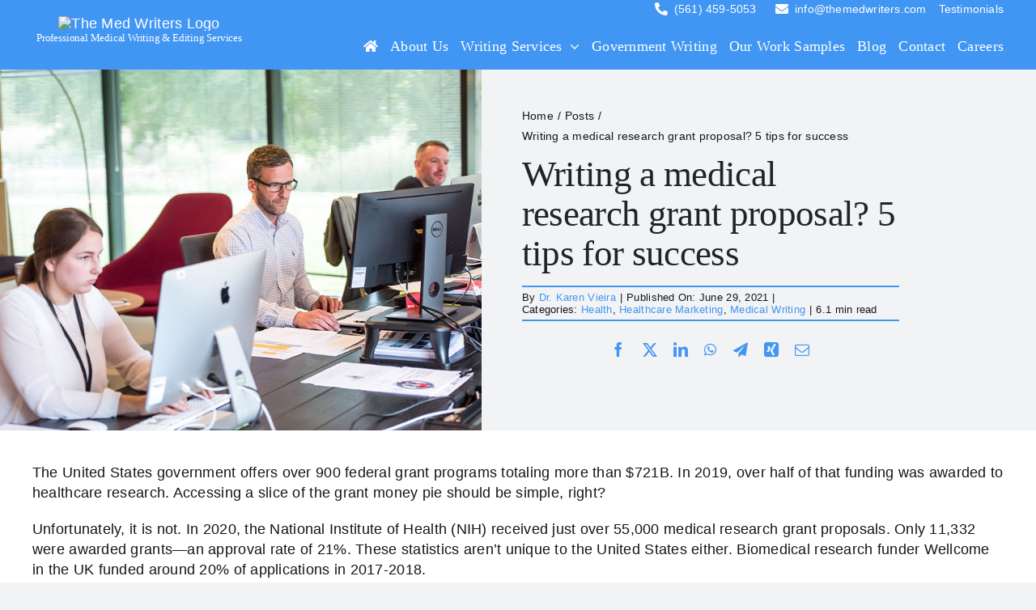

--- FILE ---
content_type: text/html; charset=UTF-8
request_url: https://themedwriters.com/writing-medical-research-grant-proposal/
body_size: 36724
content:
<!DOCTYPE html>
<html class="avada-html-layout-wide avada-html-header-position-top avada-is-100-percent-template" lang="en-US" prefix="og: https://ogp.me/ns#">
<head>
	<meta http-equiv="X-UA-Compatible" content="IE=edge" />
	<meta http-equiv="Content-Type" content="text/html; charset=utf-8"/>
	<meta name="viewport" content="width=device-width, initial-scale=1" />
	
<!-- Search Engine Optimization by Rank Math - https://rankmath.com/ -->
<title>Writing a medical research grant proposal? 5 tips for success</title>
<meta name="description" content="When it comes to writing a medical research grant proposal, here are our 5 tips you need for writing successful grant proposal for your medical research."/>
<meta name="robots" content="follow, index, max-snippet:-1, max-video-preview:-1, max-image-preview:large"/>
<link rel="canonical" href="https://themedwriters.com/writing-medical-research-grant-proposal/" />
<meta property="og:locale" content="en_US" />
<meta property="og:type" content="article" />
<meta property="og:title" content="Writing a medical research grant proposal? 5 tips for success" />
<meta property="og:description" content="When it comes to writing a medical research grant proposal, here are our 5 tips you need for writing successful grant proposal for your medical research." />
<meta property="og:url" content="https://themedwriters.com/writing-medical-research-grant-proposal/" />
<meta property="og:site_name" content="The Med Writers - Medical Writing Services" />
<meta property="article:publisher" content="https://www.facebook.com/themedwriters/" />
<meta property="article:section" content="Health" />
<meta property="og:updated_time" content="2023-10-22T11:18:05+00:00" />
<meta property="og:image" content="https://themedwriters.com/wp-content/uploads/2021/06/Medical-research-grant-proposal-writing.jpg" />
<meta property="og:image:secure_url" content="https://themedwriters.com/wp-content/uploads/2021/06/Medical-research-grant-proposal-writing.jpg" />
<meta property="og:image:width" content="800" />
<meta property="og:image:height" content="600" />
<meta property="og:image:alt" content="medical research grant proposal" />
<meta property="og:image:type" content="image/jpeg" />
<meta property="article:published_time" content="2021-06-29T07:51:02+00:00" />
<meta property="article:modified_time" content="2023-10-22T11:18:05+00:00" />
<meta name="twitter:card" content="summary_large_image" />
<meta name="twitter:title" content="Writing a medical research grant proposal? 5 tips for success" />
<meta name="twitter:description" content="When it comes to writing a medical research grant proposal, here are our 5 tips you need for writing successful grant proposal for your medical research." />
<meta name="twitter:image" content="https://themedwriters.com/wp-content/uploads/2021/06/Medical-research-grant-proposal-writing.jpg" />
<meta name="twitter:label1" content="Written by" />
<meta name="twitter:data1" content="Dr. Karen Vieira" />
<meta name="twitter:label2" content="Time to read" />
<meta name="twitter:data2" content="6 minutes" />
<script type="application/ld+json" class="rank-math-schema">{"@context":"https://schema.org","@graph":[{"@type":"Organization","@id":"https://themedwriters.com/#organization","name":"The Med Writers","sameAs":["https://www.facebook.com/themedwriters/"],"logo":{"@type":"ImageObject","@id":"https://themedwriters.com/#logo","url":"https://themedwriters.com/wp-content/uploads/2023/08/the-med-writers_logo-stroke_small.png","contentUrl":"https://themedwriters.com/wp-content/uploads/2023/08/the-med-writers_logo-stroke_small.png","caption":"The Med Writers - Medical Writing Services","inLanguage":"en-US","width":"250","height":"70"}},{"@type":"WebSite","@id":"https://themedwriters.com/#website","url":"https://themedwriters.com","name":"The Med Writers - Medical Writing Services","publisher":{"@id":"https://themedwriters.com/#organization"},"inLanguage":"en-US"},{"@type":"ImageObject","@id":"https://themedwriters.com/wp-content/uploads/2021/06/Medical-research-grant-proposal-writing.jpg","url":"https://themedwriters.com/wp-content/uploads/2021/06/Medical-research-grant-proposal-writing.jpg","width":"800","height":"600","inLanguage":"en-US"},{"@type":"WebPage","@id":"https://themedwriters.com/writing-medical-research-grant-proposal/#webpage","url":"https://themedwriters.com/writing-medical-research-grant-proposal/","name":"Writing a medical research grant proposal? 5 tips for success","datePublished":"2021-06-29T07:51:02+00:00","dateModified":"2023-10-22T11:18:05+00:00","isPartOf":{"@id":"https://themedwriters.com/#website"},"primaryImageOfPage":{"@id":"https://themedwriters.com/wp-content/uploads/2021/06/Medical-research-grant-proposal-writing.jpg"},"inLanguage":"en-US"},{"@type":"Person","@id":"https://themedwriters.com/author/karen/","name":"Dr. Karen Vieira","description":"Dr. Karen Vieira, a distinguished scholar and visionary entrepreneur, holds a Ph.D in Biomedical Sciences from the prestigious University of Florida College of Medicine, where she specialized in the Department of Biochemistry and Molecular Biology. She is trained in medical writing, science writing, technical writing, copywriting, grant writing and NLP writing.","url":"https://themedwriters.com/author/karen/","image":{"@type":"ImageObject","@id":"https://secure.gravatar.com/avatar/99bb074e27f8015ea9c36bc3d8eb98da0ebf1f944ec756ef3bbce3c7f74ef2e5?s=96&amp;d=mm&amp;r=g","url":"https://secure.gravatar.com/avatar/99bb074e27f8015ea9c36bc3d8eb98da0ebf1f944ec756ef3bbce3c7f74ef2e5?s=96&amp;d=mm&amp;r=g","caption":"Dr. Karen Vieira","inLanguage":"en-US"},"sameAs":["https://themedwriters.com"],"worksFor":{"@id":"https://themedwriters.com/#organization"}},{"@type":"BlogPosting","headline":"Writing a medical research grant proposal? 5 tips for success","keywords":"medical research grant proposal","datePublished":"2021-06-29T07:51:02+00:00","dateModified":"2023-10-22T11:18:05+00:00","articleSection":"Health, Healthcare Marketing, Medical Writing","author":{"@id":"https://themedwriters.com/author/karen/","name":"Dr. Karen Vieira"},"publisher":{"@id":"https://themedwriters.com/#organization"},"description":"When it comes to writing a medical research grant proposal, here are our 5 tips you need for writing successful grant proposal for your medical research.","name":"Writing a medical research grant proposal? 5 tips for success","@id":"https://themedwriters.com/writing-medical-research-grant-proposal/#richSnippet","isPartOf":{"@id":"https://themedwriters.com/writing-medical-research-grant-proposal/#webpage"},"image":{"@id":"https://themedwriters.com/wp-content/uploads/2021/06/Medical-research-grant-proposal-writing.jpg"},"inLanguage":"en-US","mainEntityOfPage":{"@id":"https://themedwriters.com/writing-medical-research-grant-proposal/#webpage"}}]}</script>
<!-- /Rank Math WordPress SEO plugin -->

<link rel='dns-prefetch' href='//www.googletagmanager.com' />
<link rel="alternate" type="application/rss+xml" title="The Med Writers &raquo; Feed" href="https://themedwriters.com/feed/" />
<link rel="alternate" type="application/rss+xml" title="The Med Writers &raquo; Comments Feed" href="https://themedwriters.com/comments/feed/" />
		
		
		
				<link rel="alternate" title="oEmbed (JSON)" type="application/json+oembed" href="https://themedwriters.com/wp-json/oembed/1.0/embed?url=https%3A%2F%2Fthemedwriters.com%2Fwriting-medical-research-grant-proposal%2F" />
<link rel="alternate" title="oEmbed (XML)" type="text/xml+oembed" href="https://themedwriters.com/wp-json/oembed/1.0/embed?url=https%3A%2F%2Fthemedwriters.com%2Fwriting-medical-research-grant-proposal%2F&#038;format=xml" />
<style id='wp-img-auto-sizes-contain-inline-css' type='text/css'>
img:is([sizes=auto i],[sizes^="auto," i]){contain-intrinsic-size:3000px 1500px}
/*# sourceURL=wp-img-auto-sizes-contain-inline-css */
</style>
<style id='wp-block-library-inline-css' type='text/css'>
:root{--wp-block-synced-color:#7a00df;--wp-block-synced-color--rgb:122,0,223;--wp-bound-block-color:var(--wp-block-synced-color);--wp-editor-canvas-background:#ddd;--wp-admin-theme-color:#007cba;--wp-admin-theme-color--rgb:0,124,186;--wp-admin-theme-color-darker-10:#006ba1;--wp-admin-theme-color-darker-10--rgb:0,107,160.5;--wp-admin-theme-color-darker-20:#005a87;--wp-admin-theme-color-darker-20--rgb:0,90,135;--wp-admin-border-width-focus:2px}@media (min-resolution:192dpi){:root{--wp-admin-border-width-focus:1.5px}}.wp-element-button{cursor:pointer}:root .has-very-light-gray-background-color{background-color:#eee}:root .has-very-dark-gray-background-color{background-color:#313131}:root .has-very-light-gray-color{color:#eee}:root .has-very-dark-gray-color{color:#313131}:root .has-vivid-green-cyan-to-vivid-cyan-blue-gradient-background{background:linear-gradient(135deg,#00d084,#0693e3)}:root .has-purple-crush-gradient-background{background:linear-gradient(135deg,#34e2e4,#4721fb 50%,#ab1dfe)}:root .has-hazy-dawn-gradient-background{background:linear-gradient(135deg,#faaca8,#dad0ec)}:root .has-subdued-olive-gradient-background{background:linear-gradient(135deg,#fafae1,#67a671)}:root .has-atomic-cream-gradient-background{background:linear-gradient(135deg,#fdd79a,#004a59)}:root .has-nightshade-gradient-background{background:linear-gradient(135deg,#330968,#31cdcf)}:root .has-midnight-gradient-background{background:linear-gradient(135deg,#020381,#2874fc)}:root{--wp--preset--font-size--normal:16px;--wp--preset--font-size--huge:42px}.has-regular-font-size{font-size:1em}.has-larger-font-size{font-size:2.625em}.has-normal-font-size{font-size:var(--wp--preset--font-size--normal)}.has-huge-font-size{font-size:var(--wp--preset--font-size--huge)}.has-text-align-center{text-align:center}.has-text-align-left{text-align:left}.has-text-align-right{text-align:right}.has-fit-text{white-space:nowrap!important}#end-resizable-editor-section{display:none}.aligncenter{clear:both}.items-justified-left{justify-content:flex-start}.items-justified-center{justify-content:center}.items-justified-right{justify-content:flex-end}.items-justified-space-between{justify-content:space-between}.screen-reader-text{border:0;clip-path:inset(50%);height:1px;margin:-1px;overflow:hidden;padding:0;position:absolute;width:1px;word-wrap:normal!important}.screen-reader-text:focus{background-color:#ddd;clip-path:none;color:#444;display:block;font-size:1em;height:auto;left:5px;line-height:normal;padding:15px 23px 14px;text-decoration:none;top:5px;width:auto;z-index:100000}html :where(.has-border-color){border-style:solid}html :where([style*=border-top-color]){border-top-style:solid}html :where([style*=border-right-color]){border-right-style:solid}html :where([style*=border-bottom-color]){border-bottom-style:solid}html :where([style*=border-left-color]){border-left-style:solid}html :where([style*=border-width]){border-style:solid}html :where([style*=border-top-width]){border-top-style:solid}html :where([style*=border-right-width]){border-right-style:solid}html :where([style*=border-bottom-width]){border-bottom-style:solid}html :where([style*=border-left-width]){border-left-style:solid}html :where(img[class*=wp-image-]){height:auto;max-width:100%}:where(figure){margin:0 0 1em}html :where(.is-position-sticky){--wp-admin--admin-bar--position-offset:var(--wp-admin--admin-bar--height,0px)}@media screen and (max-width:600px){html :where(.is-position-sticky){--wp-admin--admin-bar--position-offset:0px}}

/*# sourceURL=wp-block-library-inline-css */
</style><style id='wp-block-heading-inline-css' type='text/css'>
h1:where(.wp-block-heading).has-background,h2:where(.wp-block-heading).has-background,h3:where(.wp-block-heading).has-background,h4:where(.wp-block-heading).has-background,h5:where(.wp-block-heading).has-background,h6:where(.wp-block-heading).has-background{padding:1.25em 2.375em}h1.has-text-align-left[style*=writing-mode]:where([style*=vertical-lr]),h1.has-text-align-right[style*=writing-mode]:where([style*=vertical-rl]),h2.has-text-align-left[style*=writing-mode]:where([style*=vertical-lr]),h2.has-text-align-right[style*=writing-mode]:where([style*=vertical-rl]),h3.has-text-align-left[style*=writing-mode]:where([style*=vertical-lr]),h3.has-text-align-right[style*=writing-mode]:where([style*=vertical-rl]),h4.has-text-align-left[style*=writing-mode]:where([style*=vertical-lr]),h4.has-text-align-right[style*=writing-mode]:where([style*=vertical-rl]),h5.has-text-align-left[style*=writing-mode]:where([style*=vertical-lr]),h5.has-text-align-right[style*=writing-mode]:where([style*=vertical-rl]),h6.has-text-align-left[style*=writing-mode]:where([style*=vertical-lr]),h6.has-text-align-right[style*=writing-mode]:where([style*=vertical-rl]){rotate:180deg}
/*# sourceURL=https://themedwriters.com/wp-includes/blocks/heading/style.min.css */
</style>
<style id='wp-block-image-inline-css' type='text/css'>
.wp-block-image>a,.wp-block-image>figure>a{display:inline-block}.wp-block-image img{box-sizing:border-box;height:auto;max-width:100%;vertical-align:bottom}@media not (prefers-reduced-motion){.wp-block-image img.hide{visibility:hidden}.wp-block-image img.show{animation:show-content-image .4s}}.wp-block-image[style*=border-radius] img,.wp-block-image[style*=border-radius]>a{border-radius:inherit}.wp-block-image.has-custom-border img{box-sizing:border-box}.wp-block-image.aligncenter{text-align:center}.wp-block-image.alignfull>a,.wp-block-image.alignwide>a{width:100%}.wp-block-image.alignfull img,.wp-block-image.alignwide img{height:auto;width:100%}.wp-block-image .aligncenter,.wp-block-image .alignleft,.wp-block-image .alignright,.wp-block-image.aligncenter,.wp-block-image.alignleft,.wp-block-image.alignright{display:table}.wp-block-image .aligncenter>figcaption,.wp-block-image .alignleft>figcaption,.wp-block-image .alignright>figcaption,.wp-block-image.aligncenter>figcaption,.wp-block-image.alignleft>figcaption,.wp-block-image.alignright>figcaption{caption-side:bottom;display:table-caption}.wp-block-image .alignleft{float:left;margin:.5em 1em .5em 0}.wp-block-image .alignright{float:right;margin:.5em 0 .5em 1em}.wp-block-image .aligncenter{margin-left:auto;margin-right:auto}.wp-block-image :where(figcaption){margin-bottom:1em;margin-top:.5em}.wp-block-image.is-style-circle-mask img{border-radius:9999px}@supports ((-webkit-mask-image:none) or (mask-image:none)) or (-webkit-mask-image:none){.wp-block-image.is-style-circle-mask img{border-radius:0;-webkit-mask-image:url('data:image/svg+xml;utf8,<svg viewBox="0 0 100 100" xmlns="http://www.w3.org/2000/svg"><circle cx="50" cy="50" r="50"/></svg>');mask-image:url('data:image/svg+xml;utf8,<svg viewBox="0 0 100 100" xmlns="http://www.w3.org/2000/svg"><circle cx="50" cy="50" r="50"/></svg>');mask-mode:alpha;-webkit-mask-position:center;mask-position:center;-webkit-mask-repeat:no-repeat;mask-repeat:no-repeat;-webkit-mask-size:contain;mask-size:contain}}:root :where(.wp-block-image.is-style-rounded img,.wp-block-image .is-style-rounded img){border-radius:9999px}.wp-block-image figure{margin:0}.wp-lightbox-container{display:flex;flex-direction:column;position:relative}.wp-lightbox-container img{cursor:zoom-in}.wp-lightbox-container img:hover+button{opacity:1}.wp-lightbox-container button{align-items:center;backdrop-filter:blur(16px) saturate(180%);background-color:#5a5a5a40;border:none;border-radius:4px;cursor:zoom-in;display:flex;height:20px;justify-content:center;opacity:0;padding:0;position:absolute;right:16px;text-align:center;top:16px;width:20px;z-index:100}@media not (prefers-reduced-motion){.wp-lightbox-container button{transition:opacity .2s ease}}.wp-lightbox-container button:focus-visible{outline:3px auto #5a5a5a40;outline:3px auto -webkit-focus-ring-color;outline-offset:3px}.wp-lightbox-container button:hover{cursor:pointer;opacity:1}.wp-lightbox-container button:focus{opacity:1}.wp-lightbox-container button:focus,.wp-lightbox-container button:hover,.wp-lightbox-container button:not(:hover):not(:active):not(.has-background){background-color:#5a5a5a40;border:none}.wp-lightbox-overlay{box-sizing:border-box;cursor:zoom-out;height:100vh;left:0;overflow:hidden;position:fixed;top:0;visibility:hidden;width:100%;z-index:100000}.wp-lightbox-overlay .close-button{align-items:center;cursor:pointer;display:flex;justify-content:center;min-height:40px;min-width:40px;padding:0;position:absolute;right:calc(env(safe-area-inset-right) + 16px);top:calc(env(safe-area-inset-top) + 16px);z-index:5000000}.wp-lightbox-overlay .close-button:focus,.wp-lightbox-overlay .close-button:hover,.wp-lightbox-overlay .close-button:not(:hover):not(:active):not(.has-background){background:none;border:none}.wp-lightbox-overlay .lightbox-image-container{height:var(--wp--lightbox-container-height);left:50%;overflow:hidden;position:absolute;top:50%;transform:translate(-50%,-50%);transform-origin:top left;width:var(--wp--lightbox-container-width);z-index:9999999999}.wp-lightbox-overlay .wp-block-image{align-items:center;box-sizing:border-box;display:flex;height:100%;justify-content:center;margin:0;position:relative;transform-origin:0 0;width:100%;z-index:3000000}.wp-lightbox-overlay .wp-block-image img{height:var(--wp--lightbox-image-height);min-height:var(--wp--lightbox-image-height);min-width:var(--wp--lightbox-image-width);width:var(--wp--lightbox-image-width)}.wp-lightbox-overlay .wp-block-image figcaption{display:none}.wp-lightbox-overlay button{background:none;border:none}.wp-lightbox-overlay .scrim{background-color:#fff;height:100%;opacity:.9;position:absolute;width:100%;z-index:2000000}.wp-lightbox-overlay.active{visibility:visible}@media not (prefers-reduced-motion){.wp-lightbox-overlay.active{animation:turn-on-visibility .25s both}.wp-lightbox-overlay.active img{animation:turn-on-visibility .35s both}.wp-lightbox-overlay.show-closing-animation:not(.active){animation:turn-off-visibility .35s both}.wp-lightbox-overlay.show-closing-animation:not(.active) img{animation:turn-off-visibility .25s both}.wp-lightbox-overlay.zoom.active{animation:none;opacity:1;visibility:visible}.wp-lightbox-overlay.zoom.active .lightbox-image-container{animation:lightbox-zoom-in .4s}.wp-lightbox-overlay.zoom.active .lightbox-image-container img{animation:none}.wp-lightbox-overlay.zoom.active .scrim{animation:turn-on-visibility .4s forwards}.wp-lightbox-overlay.zoom.show-closing-animation:not(.active){animation:none}.wp-lightbox-overlay.zoom.show-closing-animation:not(.active) .lightbox-image-container{animation:lightbox-zoom-out .4s}.wp-lightbox-overlay.zoom.show-closing-animation:not(.active) .lightbox-image-container img{animation:none}.wp-lightbox-overlay.zoom.show-closing-animation:not(.active) .scrim{animation:turn-off-visibility .4s forwards}}@keyframes show-content-image{0%{visibility:hidden}99%{visibility:hidden}to{visibility:visible}}@keyframes turn-on-visibility{0%{opacity:0}to{opacity:1}}@keyframes turn-off-visibility{0%{opacity:1;visibility:visible}99%{opacity:0;visibility:visible}to{opacity:0;visibility:hidden}}@keyframes lightbox-zoom-in{0%{transform:translate(calc((-100vw + var(--wp--lightbox-scrollbar-width))/2 + var(--wp--lightbox-initial-left-position)),calc(-50vh + var(--wp--lightbox-initial-top-position))) scale(var(--wp--lightbox-scale))}to{transform:translate(-50%,-50%) scale(1)}}@keyframes lightbox-zoom-out{0%{transform:translate(-50%,-50%) scale(1);visibility:visible}99%{visibility:visible}to{transform:translate(calc((-100vw + var(--wp--lightbox-scrollbar-width))/2 + var(--wp--lightbox-initial-left-position)),calc(-50vh + var(--wp--lightbox-initial-top-position))) scale(var(--wp--lightbox-scale));visibility:hidden}}
/*# sourceURL=https://themedwriters.com/wp-includes/blocks/image/style.min.css */
</style>
<style id='wp-block-image-theme-inline-css' type='text/css'>
:root :where(.wp-block-image figcaption){color:#555;font-size:13px;text-align:center}.is-dark-theme :root :where(.wp-block-image figcaption){color:#ffffffa6}.wp-block-image{margin:0 0 1em}
/*# sourceURL=https://themedwriters.com/wp-includes/blocks/image/theme.min.css */
</style>
<style id='wp-block-list-inline-css' type='text/css'>
ol,ul{box-sizing:border-box}:root :where(.wp-block-list.has-background){padding:1.25em 2.375em}
/*# sourceURL=https://themedwriters.com/wp-includes/blocks/list/style.min.css */
</style>
<style id='wp-block-paragraph-inline-css' type='text/css'>
.is-small-text{font-size:.875em}.is-regular-text{font-size:1em}.is-large-text{font-size:2.25em}.is-larger-text{font-size:3em}.has-drop-cap:not(:focus):first-letter{float:left;font-size:8.4em;font-style:normal;font-weight:100;line-height:.68;margin:.05em .1em 0 0;text-transform:uppercase}body.rtl .has-drop-cap:not(:focus):first-letter{float:none;margin-left:.1em}p.has-drop-cap.has-background{overflow:hidden}:root :where(p.has-background){padding:1.25em 2.375em}:where(p.has-text-color:not(.has-link-color)) a{color:inherit}p.has-text-align-left[style*="writing-mode:vertical-lr"],p.has-text-align-right[style*="writing-mode:vertical-rl"]{rotate:180deg}
/*# sourceURL=https://themedwriters.com/wp-includes/blocks/paragraph/style.min.css */
</style>
<style id='global-styles-inline-css' type='text/css'>
:root{--wp--preset--aspect-ratio--square: 1;--wp--preset--aspect-ratio--4-3: 4/3;--wp--preset--aspect-ratio--3-4: 3/4;--wp--preset--aspect-ratio--3-2: 3/2;--wp--preset--aspect-ratio--2-3: 2/3;--wp--preset--aspect-ratio--16-9: 16/9;--wp--preset--aspect-ratio--9-16: 9/16;--wp--preset--color--black: #000000;--wp--preset--color--cyan-bluish-gray: #abb8c3;--wp--preset--color--white: #ffffff;--wp--preset--color--pale-pink: #f78da7;--wp--preset--color--vivid-red: #cf2e2e;--wp--preset--color--luminous-vivid-orange: #ff6900;--wp--preset--color--luminous-vivid-amber: #fcb900;--wp--preset--color--light-green-cyan: #7bdcb5;--wp--preset--color--vivid-green-cyan: #00d084;--wp--preset--color--pale-cyan-blue: #8ed1fc;--wp--preset--color--vivid-cyan-blue: #0693e3;--wp--preset--color--vivid-purple: #9b51e0;--wp--preset--color--awb-color-1: #ffffff;--wp--preset--color--awb-color-2: #f9f9fb;--wp--preset--color--awb-color-3: #f2f3f5;--wp--preset--color--awb-color-4: #19d84a;--wp--preset--color--awb-color-5: #4196f3;--wp--preset--color--awb-color-6: #434549;--wp--preset--color--awb-color-7: #212326;--wp--preset--color--awb-color-8: #141617;--wp--preset--gradient--vivid-cyan-blue-to-vivid-purple: linear-gradient(135deg,rgb(6,147,227) 0%,rgb(155,81,224) 100%);--wp--preset--gradient--light-green-cyan-to-vivid-green-cyan: linear-gradient(135deg,rgb(122,220,180) 0%,rgb(0,208,130) 100%);--wp--preset--gradient--luminous-vivid-amber-to-luminous-vivid-orange: linear-gradient(135deg,rgb(252,185,0) 0%,rgb(255,105,0) 100%);--wp--preset--gradient--luminous-vivid-orange-to-vivid-red: linear-gradient(135deg,rgb(255,105,0) 0%,rgb(207,46,46) 100%);--wp--preset--gradient--very-light-gray-to-cyan-bluish-gray: linear-gradient(135deg,rgb(238,238,238) 0%,rgb(169,184,195) 100%);--wp--preset--gradient--cool-to-warm-spectrum: linear-gradient(135deg,rgb(74,234,220) 0%,rgb(151,120,209) 20%,rgb(207,42,186) 40%,rgb(238,44,130) 60%,rgb(251,105,98) 80%,rgb(254,248,76) 100%);--wp--preset--gradient--blush-light-purple: linear-gradient(135deg,rgb(255,206,236) 0%,rgb(152,150,240) 100%);--wp--preset--gradient--blush-bordeaux: linear-gradient(135deg,rgb(254,205,165) 0%,rgb(254,45,45) 50%,rgb(107,0,62) 100%);--wp--preset--gradient--luminous-dusk: linear-gradient(135deg,rgb(255,203,112) 0%,rgb(199,81,192) 50%,rgb(65,88,208) 100%);--wp--preset--gradient--pale-ocean: linear-gradient(135deg,rgb(255,245,203) 0%,rgb(182,227,212) 50%,rgb(51,167,181) 100%);--wp--preset--gradient--electric-grass: linear-gradient(135deg,rgb(202,248,128) 0%,rgb(113,206,126) 100%);--wp--preset--gradient--midnight: linear-gradient(135deg,rgb(2,3,129) 0%,rgb(40,116,252) 100%);--wp--preset--font-size--small: 13.5px;--wp--preset--font-size--medium: 20px;--wp--preset--font-size--large: 27px;--wp--preset--font-size--x-large: 42px;--wp--preset--font-size--normal: 18px;--wp--preset--font-size--xlarge: 36px;--wp--preset--font-size--huge: 54px;--wp--preset--spacing--20: 0.44rem;--wp--preset--spacing--30: 0.67rem;--wp--preset--spacing--40: 1rem;--wp--preset--spacing--50: 1.5rem;--wp--preset--spacing--60: 2.25rem;--wp--preset--spacing--70: 3.38rem;--wp--preset--spacing--80: 5.06rem;--wp--preset--shadow--natural: 6px 6px 9px rgba(0, 0, 0, 0.2);--wp--preset--shadow--deep: 12px 12px 50px rgba(0, 0, 0, 0.4);--wp--preset--shadow--sharp: 6px 6px 0px rgba(0, 0, 0, 0.2);--wp--preset--shadow--outlined: 6px 6px 0px -3px rgb(255, 255, 255), 6px 6px rgb(0, 0, 0);--wp--preset--shadow--crisp: 6px 6px 0px rgb(0, 0, 0);}:where(.is-layout-flex){gap: 0.5em;}:where(.is-layout-grid){gap: 0.5em;}body .is-layout-flex{display: flex;}.is-layout-flex{flex-wrap: wrap;align-items: center;}.is-layout-flex > :is(*, div){margin: 0;}body .is-layout-grid{display: grid;}.is-layout-grid > :is(*, div){margin: 0;}:where(.wp-block-columns.is-layout-flex){gap: 2em;}:where(.wp-block-columns.is-layout-grid){gap: 2em;}:where(.wp-block-post-template.is-layout-flex){gap: 1.25em;}:where(.wp-block-post-template.is-layout-grid){gap: 1.25em;}.has-black-color{color: var(--wp--preset--color--black) !important;}.has-cyan-bluish-gray-color{color: var(--wp--preset--color--cyan-bluish-gray) !important;}.has-white-color{color: var(--wp--preset--color--white) !important;}.has-pale-pink-color{color: var(--wp--preset--color--pale-pink) !important;}.has-vivid-red-color{color: var(--wp--preset--color--vivid-red) !important;}.has-luminous-vivid-orange-color{color: var(--wp--preset--color--luminous-vivid-orange) !important;}.has-luminous-vivid-amber-color{color: var(--wp--preset--color--luminous-vivid-amber) !important;}.has-light-green-cyan-color{color: var(--wp--preset--color--light-green-cyan) !important;}.has-vivid-green-cyan-color{color: var(--wp--preset--color--vivid-green-cyan) !important;}.has-pale-cyan-blue-color{color: var(--wp--preset--color--pale-cyan-blue) !important;}.has-vivid-cyan-blue-color{color: var(--wp--preset--color--vivid-cyan-blue) !important;}.has-vivid-purple-color{color: var(--wp--preset--color--vivid-purple) !important;}.has-black-background-color{background-color: var(--wp--preset--color--black) !important;}.has-cyan-bluish-gray-background-color{background-color: var(--wp--preset--color--cyan-bluish-gray) !important;}.has-white-background-color{background-color: var(--wp--preset--color--white) !important;}.has-pale-pink-background-color{background-color: var(--wp--preset--color--pale-pink) !important;}.has-vivid-red-background-color{background-color: var(--wp--preset--color--vivid-red) !important;}.has-luminous-vivid-orange-background-color{background-color: var(--wp--preset--color--luminous-vivid-orange) !important;}.has-luminous-vivid-amber-background-color{background-color: var(--wp--preset--color--luminous-vivid-amber) !important;}.has-light-green-cyan-background-color{background-color: var(--wp--preset--color--light-green-cyan) !important;}.has-vivid-green-cyan-background-color{background-color: var(--wp--preset--color--vivid-green-cyan) !important;}.has-pale-cyan-blue-background-color{background-color: var(--wp--preset--color--pale-cyan-blue) !important;}.has-vivid-cyan-blue-background-color{background-color: var(--wp--preset--color--vivid-cyan-blue) !important;}.has-vivid-purple-background-color{background-color: var(--wp--preset--color--vivid-purple) !important;}.has-black-border-color{border-color: var(--wp--preset--color--black) !important;}.has-cyan-bluish-gray-border-color{border-color: var(--wp--preset--color--cyan-bluish-gray) !important;}.has-white-border-color{border-color: var(--wp--preset--color--white) !important;}.has-pale-pink-border-color{border-color: var(--wp--preset--color--pale-pink) !important;}.has-vivid-red-border-color{border-color: var(--wp--preset--color--vivid-red) !important;}.has-luminous-vivid-orange-border-color{border-color: var(--wp--preset--color--luminous-vivid-orange) !important;}.has-luminous-vivid-amber-border-color{border-color: var(--wp--preset--color--luminous-vivid-amber) !important;}.has-light-green-cyan-border-color{border-color: var(--wp--preset--color--light-green-cyan) !important;}.has-vivid-green-cyan-border-color{border-color: var(--wp--preset--color--vivid-green-cyan) !important;}.has-pale-cyan-blue-border-color{border-color: var(--wp--preset--color--pale-cyan-blue) !important;}.has-vivid-cyan-blue-border-color{border-color: var(--wp--preset--color--vivid-cyan-blue) !important;}.has-vivid-purple-border-color{border-color: var(--wp--preset--color--vivid-purple) !important;}.has-vivid-cyan-blue-to-vivid-purple-gradient-background{background: var(--wp--preset--gradient--vivid-cyan-blue-to-vivid-purple) !important;}.has-light-green-cyan-to-vivid-green-cyan-gradient-background{background: var(--wp--preset--gradient--light-green-cyan-to-vivid-green-cyan) !important;}.has-luminous-vivid-amber-to-luminous-vivid-orange-gradient-background{background: var(--wp--preset--gradient--luminous-vivid-amber-to-luminous-vivid-orange) !important;}.has-luminous-vivid-orange-to-vivid-red-gradient-background{background: var(--wp--preset--gradient--luminous-vivid-orange-to-vivid-red) !important;}.has-very-light-gray-to-cyan-bluish-gray-gradient-background{background: var(--wp--preset--gradient--very-light-gray-to-cyan-bluish-gray) !important;}.has-cool-to-warm-spectrum-gradient-background{background: var(--wp--preset--gradient--cool-to-warm-spectrum) !important;}.has-blush-light-purple-gradient-background{background: var(--wp--preset--gradient--blush-light-purple) !important;}.has-blush-bordeaux-gradient-background{background: var(--wp--preset--gradient--blush-bordeaux) !important;}.has-luminous-dusk-gradient-background{background: var(--wp--preset--gradient--luminous-dusk) !important;}.has-pale-ocean-gradient-background{background: var(--wp--preset--gradient--pale-ocean) !important;}.has-electric-grass-gradient-background{background: var(--wp--preset--gradient--electric-grass) !important;}.has-midnight-gradient-background{background: var(--wp--preset--gradient--midnight) !important;}.has-small-font-size{font-size: var(--wp--preset--font-size--small) !important;}.has-medium-font-size{font-size: var(--wp--preset--font-size--medium) !important;}.has-large-font-size{font-size: var(--wp--preset--font-size--large) !important;}.has-x-large-font-size{font-size: var(--wp--preset--font-size--x-large) !important;}
/*# sourceURL=global-styles-inline-css */
</style>

<style id='classic-theme-styles-inline-css' type='text/css'>
/*! This file is auto-generated */
.wp-block-button__link{color:#fff;background-color:#32373c;border-radius:9999px;box-shadow:none;text-decoration:none;padding:calc(.667em + 2px) calc(1.333em + 2px);font-size:1.125em}.wp-block-file__button{background:#32373c;color:#fff;text-decoration:none}
/*# sourceURL=/wp-includes/css/classic-themes.min.css */
</style>
<link rel='stylesheet' id='contact-form-7-css' href='https://themedwriters.com/wp-content/plugins/contact-form-7/includes/css/styles.css?ver=6.1.4' type='text/css' media='all' />
<link rel='stylesheet' id='child-style-css' href='https://themedwriters.com/wp-content/themes/Avada-Child-Theme/style.css?ver=6.9' type='text/css' media='all' />
<link rel='stylesheet' id='fusion-dynamic-css-css' href='https://themedwriters.com/wp-content/uploads/fusion-styles/571bbdc4ed74e5659db29d8354d79e1b.min.css?ver=3.14.2' type='text/css' media='all' />
<script type="text/javascript" src="https://themedwriters.com/wp-includes/js/jquery/jquery.min.js?ver=3.7.1" id="jquery-core-js"></script>

<!-- Google tag (gtag.js) snippet added by Site Kit -->
<!-- Google Analytics snippet added by Site Kit -->
<script type="text/javascript" src="https://www.googletagmanager.com/gtag/js?id=GT-TQR2R7C" id="google_gtagjs-js" async></script>
<script type="text/javascript" id="google_gtagjs-js-after">
/* <![CDATA[ */
window.dataLayer = window.dataLayer || [];function gtag(){dataLayer.push(arguments);}
gtag("set","linker",{"domains":["themedwriters.com"]});
gtag("js", new Date());
gtag("set", "developer_id.dZTNiMT", true);
gtag("config", "GT-TQR2R7C");
//# sourceURL=google_gtagjs-js-after
/* ]]> */
</script>
<link rel="https://api.w.org/" href="https://themedwriters.com/wp-json/" /><link rel="alternate" title="JSON" type="application/json" href="https://themedwriters.com/wp-json/wp/v2/posts/5488" /><link rel="EditURI" type="application/rsd+xml" title="RSD" href="https://themedwriters.com/xmlrpc.php?rsd" />
<meta name="generator" content="WordPress 6.9" />
<link rel='shortlink' href='https://themedwriters.com/?p=5488' />
<meta name="generator" content="Site Kit by Google 1.170.0" /><link rel="preload" href="https://themedwriters.com/wp-content/themes/Avada/includes/lib/assets/fonts/icomoon/awb-icons.woff" as="font" type="font/woff" crossorigin><link rel="preload" href="//themedwriters.com/wp-content/themes/Avada/includes/lib/assets/fonts/fontawesome/webfonts/fa-brands-400.woff2" as="font" type="font/woff2" crossorigin><link rel="preload" href="//themedwriters.com/wp-content/themes/Avada/includes/lib/assets/fonts/fontawesome/webfonts/fa-regular-400.woff2" as="font" type="font/woff2" crossorigin><link rel="preload" href="//themedwriters.com/wp-content/themes/Avada/includes/lib/assets/fonts/fontawesome/webfonts/fa-solid-900.woff2" as="font" type="font/woff2" crossorigin><style type="text/css" id="css-fb-visibility">@media screen and (max-width: 640px){.fusion-no-small-visibility{display:none !important;}body .sm-text-align-center{text-align:center !important;}body .sm-text-align-left{text-align:left !important;}body .sm-text-align-right{text-align:right !important;}body .sm-text-align-justify{text-align:justify !important;}body .sm-flex-align-center{justify-content:center !important;}body .sm-flex-align-flex-start{justify-content:flex-start !important;}body .sm-flex-align-flex-end{justify-content:flex-end !important;}body .sm-mx-auto{margin-left:auto !important;margin-right:auto !important;}body .sm-ml-auto{margin-left:auto !important;}body .sm-mr-auto{margin-right:auto !important;}body .fusion-absolute-position-small{position:absolute;width:100%;}.awb-sticky.awb-sticky-small{ position: sticky; top: var(--awb-sticky-offset,0); }}@media screen and (min-width: 641px) and (max-width: 1024px){.fusion-no-medium-visibility{display:none !important;}body .md-text-align-center{text-align:center !important;}body .md-text-align-left{text-align:left !important;}body .md-text-align-right{text-align:right !important;}body .md-text-align-justify{text-align:justify !important;}body .md-flex-align-center{justify-content:center !important;}body .md-flex-align-flex-start{justify-content:flex-start !important;}body .md-flex-align-flex-end{justify-content:flex-end !important;}body .md-mx-auto{margin-left:auto !important;margin-right:auto !important;}body .md-ml-auto{margin-left:auto !important;}body .md-mr-auto{margin-right:auto !important;}body .fusion-absolute-position-medium{position:absolute;width:100%;}.awb-sticky.awb-sticky-medium{ position: sticky; top: var(--awb-sticky-offset,0); }}@media screen and (min-width: 1025px){.fusion-no-large-visibility{display:none !important;}body .lg-text-align-center{text-align:center !important;}body .lg-text-align-left{text-align:left !important;}body .lg-text-align-right{text-align:right !important;}body .lg-text-align-justify{text-align:justify !important;}body .lg-flex-align-center{justify-content:center !important;}body .lg-flex-align-flex-start{justify-content:flex-start !important;}body .lg-flex-align-flex-end{justify-content:flex-end !important;}body .lg-mx-auto{margin-left:auto !important;margin-right:auto !important;}body .lg-ml-auto{margin-left:auto !important;}body .lg-mr-auto{margin-right:auto !important;}body .fusion-absolute-position-large{position:absolute;width:100%;}.awb-sticky.awb-sticky-large{ position: sticky; top: var(--awb-sticky-offset,0); }}</style>
<!-- Google Tag Manager snippet added by Site Kit -->
<script type="text/javascript">
/* <![CDATA[ */

			( function( w, d, s, l, i ) {
				w[l] = w[l] || [];
				w[l].push( {'gtm.start': new Date().getTime(), event: 'gtm.js'} );
				var f = d.getElementsByTagName( s )[0],
					j = d.createElement( s ), dl = l != 'dataLayer' ? '&l=' + l : '';
				j.async = true;
				j.src = 'https://www.googletagmanager.com/gtm.js?id=' + i + dl;
				f.parentNode.insertBefore( j, f );
			} )( window, document, 'script', 'dataLayer', 'GTM-WV3FPRR' );
			
/* ]]> */
</script>

<!-- End Google Tag Manager snippet added by Site Kit -->
<link rel="icon" href="https://themedwriters.com/wp-content/uploads/2023/06/the-med-writers_favicon-66x66.png" sizes="32x32" />
<link rel="icon" href="https://themedwriters.com/wp-content/uploads/2023/06/the-med-writers_favicon.png" sizes="192x192" />
<link rel="apple-touch-icon" href="https://themedwriters.com/wp-content/uploads/2023/06/the-med-writers_favicon.png" />
<meta name="msapplication-TileImage" content="https://themedwriters.com/wp-content/uploads/2023/06/the-med-writers_favicon.png" />
		<style type="text/css" id="wp-custom-css">
			#content{margin-bottom:0px;}		</style>
				<script type="text/javascript">
			var doc = document.documentElement;
			doc.setAttribute( 'data-useragent', navigator.userAgent );
		</script>
		<style type="text/css" id="fusion-builder-template-page_title_bar-css">.awb-imageframe-caption-title{display:none;}</style>
	</head>

<body class="wp-singular post-template-default single single-post postid-5488 single-format-standard wp-theme-Avada wp-child-theme-Avada-Child-Theme awb-no-sidebars fusion-image-hovers fusion-pagination-sizing fusion-button_type-flat fusion-button_span-no fusion-button_gradient-linear avada-image-rollover-circle-yes avada-image-rollover-yes avada-image-rollover-direction-left fusion-body ltr fusion-sticky-header no-tablet-sticky-header no-mobile-sticky-header no-mobile-slidingbar no-mobile-totop fusion-disable-outline fusion-sub-menu-fade mobile-logo-pos-left layout-wide-mode avada-has-boxed-modal-shadow-none layout-scroll-offset-full avada-has-zero-margin-offset-top fusion-top-header menu-text-align-center mobile-menu-design-classic fusion-show-pagination-text fusion-header-layout-v3 avada-responsive avada-footer-fx-none avada-menu-highlight-style-bar fusion-search-form-clean fusion-main-menu-search-overlay fusion-avatar-circle avada-dropdown-styles avada-blog-layout-large avada-blog-archive-layout-large avada-header-shadow-no avada-menu-icon-position-left avada-has-megamenu-shadow avada-has-mobile-menu-search avada-has-main-nav-search-icon avada-has-breadcrumb-mobile-hidden avada-has-titlebar-hide avada-header-border-color-full-transparent avada-has-pagination-width_height avada-flyout-menu-direction-fade avada-has-blocks avada-ec-views-v1" data-awb-post-id="5488">
			<!-- Google Tag Manager (noscript) snippet added by Site Kit -->
		<noscript>
			<iframe src="https://www.googletagmanager.com/ns.html?id=GTM-WV3FPRR" height="0" width="0" style="display:none;visibility:hidden"></iframe>
		</noscript>
		<!-- End Google Tag Manager (noscript) snippet added by Site Kit -->
			<a class="skip-link screen-reader-text" href="#content">Skip to content</a>

	<div id="boxed-wrapper">
		
		<div id="wrapper" class="fusion-wrapper">
			<div id="home" style="position:relative;top:-1px;"></div>
												<div class="fusion-tb-header"><header class="fusion-fullwidth fullwidth-box fusion-builder-row-1 fusion-flex-container has-pattern-background has-mask-background nonhundred-percent-fullwidth non-hundred-percent-height-scrolling fusion-custom-z-index" style="--link_hover_color: var(--awb-color4);--link_color: var(--awb-color1);--awb-border-radius-top-left:0px;--awb-border-radius-top-right:0px;--awb-border-radius-bottom-right:0px;--awb-border-radius-bottom-left:0px;--awb-z-index:100;--awb-padding-bottom:1%;--awb-background-color:var(--awb-color5);--awb-flex-wrap:wrap;" ><div class="fusion-builder-row fusion-row fusion-flex-align-items-center fusion-flex-justify-content-center fusion-flex-content-wrap" style="max-width:1248px;margin-left: calc(-4% / 2 );margin-right: calc(-4% / 2 );"><section class="fusion-layout-column fusion_builder_column fusion-builder-column-0 fusion_builder_column_1_4 1_4 fusion-flex-column" style="--awb-bg-size:cover;--awb-width-large:25%;--awb-margin-top-large:0px;--awb-spacing-right-large:7.68%;--awb-margin-bottom-large:0px;--awb-spacing-left-large:7.68%;--awb-width-medium:20%;--awb-order-medium:0;--awb-spacing-right-medium:9.6%;--awb-spacing-left-medium:9.6%;--awb-width-small:100%;--awb-order-small:0;--awb-spacing-right-small:1.92%;--awb-spacing-left-small:1.92%;" data-scroll-devices="small-visibility,medium-visibility,large-visibility"><div class="fusion-column-wrapper fusion-column-has-shadow fusion-flex-justify-content-center fusion-content-layout-row"><div class="fusion-image-element " style="text-align:left;--awb-margin-bottom:0px;--awb-caption-title-font-family:var(--h2_typography-font-family);--awb-caption-title-font-weight:var(--h2_typography-font-weight);--awb-caption-title-font-style:var(--h2_typography-font-style);--awb-caption-title-size:var(--h2_typography-font-size);--awb-caption-title-transform:var(--h2_typography-text-transform);--awb-caption-title-line-height:var(--h2_typography-line-height);--awb-caption-title-letter-spacing:var(--h2_typography-letter-spacing);"><span class=" has-fusion-standard-logo fusion-imageframe imageframe-none imageframe-1 hover-type-none"><a class="fusion-no-lightbox" href="https://themedwriters.com/" target="_self"><img decoding="async" src="https://themedwriters.com/wp-content/uploads/2023/06/the-med-writers_logo-stroke.png" srcset="https://themedwriters.com/wp-content/uploads/2023/06/the-med-writers_logo-stroke.png 1x, 2x" style="max-height:70px;height:auto;" width="250" height="70" class="img-responsive fusion-standard-logo" alt="The Med Writers Logo" fetchpriority="high" /></a></span></div><div class="fusion-title title fusion-title-1 fusion-sep-none fusion-title-center fusion-title-text fusion-title-size-two" style="--awb-text-color:var(--awb-color1);--awb-margin-top:0px;--awb-margin-bottom:0px;--awb-font-size:13px;"><h2 class="fusion-title-heading title-heading-center fusion-responsive-typography-calculated" style="font-family:&quot;Roboto&quot;;font-style:normal;font-weight:400;margin:0;font-size:1em;--fontSize:13;--minFontSize:13;line-height:1.31;">Professional Medical Writing &amp; Editing Services</h2></div></div></section><nav class="fusion-layout-column fusion_builder_column fusion-builder-column-1 fusion_builder_column_3_4 3_4 fusion-flex-column" style="--awb-bg-size:cover;--awb-width-large:75%;--awb-margin-top-large:0px;--awb-spacing-right-large:2.56%;--awb-margin-bottom-large:0px;--awb-spacing-left-large:2.56%;--awb-width-medium:80%;--awb-order-medium:0;--awb-spacing-right-medium:2.4%;--awb-spacing-left-medium:2.4%;--awb-width-small:100%;--awb-order-small:0;--awb-spacing-right-small:1.92%;--awb-spacing-left-small:1.92%;" data-scroll-devices="small-visibility,medium-visibility,large-visibility"><div class="fusion-column-wrapper fusion-column-has-shadow fusion-flex-justify-content-flex-start fusion-content-layout-column"><nav class="awb-menu awb-menu_row awb-menu_em-hover mobile-mode-collapse-to-button awb-menu_icons-left awb-menu_dc-yes mobile-trigger-fullwidth-off awb-menu_mobile-toggle awb-menu_indent-left mobile-size-full-absolute loading mega-menu-loading awb-menu_desktop awb-menu_dropdown awb-menu_expand-right awb-menu_transition-fade fusion-no-small-visibility" style="--awb-font-size:14px;--awb-line-height:20px;--awb-margin-bottom:20px;--awb-min-height:1.5em;--awb-gap:15px;--awb-justify-content:flex-end;--awb-color:var(--awb-color1);--awb-active-color:var(--awb-color1);--awb-icons-color:var(--awb-color1);--awb-main-justify-content:flex-start;--awb-mobile-justify:flex-start;--awb-mobile-caret-left:auto;--awb-mobile-caret-right:0;--awb-fusion-font-family-typography:inherit;--awb-fusion-font-style-typography:normal;--awb-fusion-font-weight-typography:400;--awb-fusion-font-family-submenu-typography:inherit;--awb-fusion-font-style-submenu-typography:normal;--awb-fusion-font-weight-submenu-typography:400;--awb-fusion-font-family-mobile-typography:inherit;--awb-fusion-font-style-mobile-typography:normal;--awb-fusion-font-weight-mobile-typography:400;" aria-label="Top Menu" data-breakpoint="0" data-count="0" data-transition-type="fade" data-transition-time="300" data-expand="right"><ul id="menu-top-menu" class="fusion-menu awb-menu__main-ul awb-menu__main-ul_row"><li  id="menu-item-65"  class="menu-item menu-item-type-custom menu-item-object-custom menu-item-65 awb-menu__li awb-menu__main-li awb-menu__main-li_regular"  data-item-id="65"><span class="awb-menu__main-background-default awb-menu__main-background-default_fade"></span><span class="awb-menu__main-background-active awb-menu__main-background-active_fade"></span><a  href="tel:(561)%20459-5053" class="awb-menu__main-a awb-menu__main-a_regular fusion-flex-link"><span class="awb-menu__i awb-menu__i_main fusion-megamenu-icon"><i class="glyphicon fa-phone-alt fas" aria-hidden="true"></i></span><span class="menu-text">(561) 459-5053</span></a></li><li  id="menu-item-66"  class="menu-item menu-item-type-custom menu-item-object-custom menu-item-66 awb-menu__li awb-menu__main-li awb-menu__main-li_regular"  data-item-id="66"><span class="awb-menu__main-background-default awb-menu__main-background-default_fade"></span><span class="awb-menu__main-background-active awb-menu__main-background-active_fade"></span><a  href="mailto:info@themedwriters.com" class="awb-menu__main-a awb-menu__main-a_regular fusion-flex-link"><span class="awb-menu__i awb-menu__i_main fusion-megamenu-icon"><i class="glyphicon fa-envelope fas" aria-hidden="true"></i></span><span class="menu-text">info@themedwriters.com</span></a></li><li  id="menu-item-4093"  class="menu-item menu-item-type-post_type menu-item-object-page menu-item-4093 awb-menu__li awb-menu__main-li awb-menu__main-li_regular"  data-item-id="4093"><span class="awb-menu__main-background-default awb-menu__main-background-default_fade"></span><span class="awb-menu__main-background-active awb-menu__main-background-active_fade"></span><a  href="https://themedwriters.com/testimonials/" class="awb-menu__main-a awb-menu__main-a_regular"><span class="menu-text">Testimonials</span></a></li></ul></nav><nav class="awb-menu awb-menu_row awb-menu_em-hover mobile-mode-collapse-to-button awb-menu_icons-left awb-menu_dc-yes mobile-trigger-fullwidth-off awb-menu_mobile-toggle awb-menu_indent-left mobile-size-full-absolute loading mega-menu-loading awb-menu_desktop awb-menu_dropdown awb-menu_expand-right awb-menu_transition-fade fusion-no-small-visibility" style="--awb-font-size:18px;--awb-line-height:25px;--awb-min-height:2rem;--awb-gap:15px;--awb-justify-content:flex-end;--awb-color:var(--awb-color1);--awb-active-color:var(--awb-color4);--awb-submenu-space:20px;--awb-icons-color:var(--awb-color1);--awb-icons-hover-color:var(--awb-color4);--awb-main-justify-content:flex-start;--awb-mobile-nav-button-align-hor:center;--awb-mobile-bg:var(--awb-color1);--awb-mobile-color:var(--awb-color7);--awb-mobile-active-bg:var(--awb-color2);--awb-mobile-active-color:var(--awb-color7);--awb-mobile-trigger-font-size:30px;--awb-mobile-trigger-color:var(--awb-color1);--awb-mobile-trigger-background-color:rgba(255,255,255,0);--awb-mobile-nav-trigger-bottom-margin:10px;--awb-mobile-sep-color:var(--awb-color5);--awb-mobile-justify:flex-start;--awb-mobile-caret-left:auto;--awb-mobile-caret-right:0;--awb-fusion-font-family-typography:&quot;Roboto&quot;;--awb-fusion-font-style-typography:normal;--awb-fusion-font-weight-typography:400;--awb-fusion-font-family-submenu-typography:inherit;--awb-fusion-font-style-submenu-typography:normal;--awb-fusion-font-weight-submenu-typography:400;--awb-fusion-font-family-mobile-typography:inherit;--awb-fusion-font-style-mobile-typography:normal;--awb-fusion-font-weight-mobile-typography:400;" aria-label="Main Menu" data-breakpoint="640" data-count="1" data-transition-type="fade" data-transition-time="300" data-expand="right"><button type="button" class="awb-menu__m-toggle awb-menu__m-toggle_no-text" aria-expanded="false" aria-controls="menu-main-menu"><span class="awb-menu__m-toggle-inner"><span class="collapsed-nav-text"><span class="screen-reader-text">Toggle Navigation</span></span><span class="awb-menu__m-collapse-icon awb-menu__m-collapse-icon_no-text"><span class="awb-menu__m-collapse-icon-open awb-menu__m-collapse-icon-open_no-text fa-bars fas"></span><span class="awb-menu__m-collapse-icon-close awb-menu__m-collapse-icon-close_no-text fa-times fas"></span></span></span></button><ul id="menu-main-menu" class="fusion-menu awb-menu__main-ul awb-menu__main-ul_row"><li  id="menu-item-22"  class="menu-item menu-item-type-post_type menu-item-object-page menu-item-home menu-item-22 awb-menu__li awb-menu__main-li awb-menu__main-li_regular"  data-item-id="22"><span class="awb-menu__main-background-default awb-menu__main-background-default_fade"></span><span class="awb-menu__main-background-active awb-menu__main-background-active_fade"></span><a  href="https://themedwriters.com/" class="awb-menu__main-a awb-menu__main-a_regular awb-menu__main-a_icon-only fusion-flex-link"><span class="awb-menu__i awb-menu__i_main fusion-megamenu-icon"><i class="glyphicon fa-home fas" aria-hidden="true"></i></span><span class="menu-text"><span class="menu-title menu-title_no-desktop">The Med Writers</span></span></a></li><li  id="menu-item-3913"  class="menu-item menu-item-type-post_type menu-item-object-page menu-item-3913 awb-menu__li awb-menu__main-li awb-menu__main-li_regular"  data-item-id="3913"><span class="awb-menu__main-background-default awb-menu__main-background-default_fade"></span><span class="awb-menu__main-background-active awb-menu__main-background-active_fade"></span><a  href="https://themedwriters.com/about/" class="awb-menu__main-a awb-menu__main-a_regular"><span class="menu-text">About Us</span></a></li><li  id="menu-item-24"  class="menu-item menu-item-type-custom menu-item-object-custom menu-item-has-children menu-item-24 awb-menu__li awb-menu__main-li awb-menu__main-li_regular"  data-item-id="24"><span class="awb-menu__main-background-default awb-menu__main-background-default_fade"></span><span class="awb-menu__main-background-active awb-menu__main-background-active_fade"></span><a  class="awb-menu__main-a awb-menu__main-a_regular"><span class="menu-text">Writing Services</span><span class="awb-menu__open-nav-submenu-hover"></span></a><button type="button" aria-label="Open submenu of Writing Services" aria-expanded="false" class="awb-menu__open-nav-submenu_mobile awb-menu__open-nav-submenu_main awb-menu__megamenu_no_children"></button><div class="awb-menu__mega-wrap" id="awb-mega-menu-3973" data-width="site_width" style="--awb-megamenu-width:var(--site_width)"><div class="fusion-fullwidth fullwidth-box fusion-builder-row-1-1 fusion-flex-container has-pattern-background has-mask-background nonhundred-percent-fullwidth non-hundred-percent-height-scrolling" style="--awb-border-radius-top-left:0px;--awb-border-radius-top-right:0px;--awb-border-radius-bottom-right:0px;--awb-border-radius-bottom-left:0px;--awb-padding-top:3%;--awb-padding-bottom:1%;--awb-background-color:var(--awb-color5);--awb-flex-wrap:wrap;" ><div class="fusion-builder-row fusion-row fusion-flex-align-items-flex-start fusion-flex-content-wrap" style="max-width:1248px;margin-left: calc(-4% / 2 );margin-right: calc(-4% / 2 );"><div class="fusion-layout-column fusion_builder_column fusion-builder-column-2 fusion_builder_column_1_4 1_4 fusion-flex-column fusion-column-inner-bg-wrapper" style="--awb-inner-bg-size:cover;--awb-width-large:25%;--awb-flex-grow:0;--awb-flex-shrink:0;--awb-margin-top-large:0px;--awb-spacing-right-large:7.68%;--awb-margin-bottom-large:20px;--awb-spacing-left-large:7.68%;--awb-width-medium:25%;--awb-order-medium:0;--awb-flex-grow-medium:0;--awb-flex-shrink-medium:0;--awb-spacing-right-medium:7.68%;--awb-spacing-left-medium:7.68%;--awb-width-small:100%;--awb-order-small:0;--awb-flex-grow-small:0;--awb-flex-shrink-small:0;--awb-spacing-right-small:1.92%;--awb-spacing-left-small:1.92%;" data-scroll-devices="small-visibility,medium-visibility,large-visibility"><span class="fusion-column-inner-bg hover-type-none"><a class="fusion-column-anchor" href="/medical-marketing-writing/"><span class="fusion-column-inner-bg-image"></span></a></span><div class="fusion-column-wrapper fusion-column-has-shadow fusion-flex-justify-content-flex-start fusion-content-layout-column"><div class="fusion-image-element awb-imageframe-style awb-imageframe-style-below awb-imageframe-style-2" style="--awb-caption-title-color:var(--awb-color1);--awb-caption-margin-top:10px;--awb-caption-title-font-family:&quot;Roboto&quot;;--awb-caption-title-font-weight:400;--awb-caption-title-font-style:normal;--awb-caption-title-size:14px;--awb-caption-title-transform:var(--h5_typography-text-transform);--awb-caption-title-line-height:18px;--awb-caption-title-letter-spacing:var(--h5_typography-letter-spacing);"><span class=" fusion-imageframe imageframe-none imageframe-2 hover-type-none"><img decoding="async" width="800" height="800" title="pexels-pavel-danilyuk-5998470" src="https://themedwriters.com/wp-content/uploads/2023/08/pexels-pavel-danilyuk-5998470.webp" alt class="img-responsive wp-image-3978" srcset="https://themedwriters.com/wp-content/uploads/2023/08/pexels-pavel-danilyuk-5998470-200x200.webp 200w, https://themedwriters.com/wp-content/uploads/2023/08/pexels-pavel-danilyuk-5998470-400x400.webp 400w, https://themedwriters.com/wp-content/uploads/2023/08/pexels-pavel-danilyuk-5998470-600x600.webp 600w, https://themedwriters.com/wp-content/uploads/2023/08/pexels-pavel-danilyuk-5998470.webp 800w" sizes="(max-width: 640px) 100vw, 400px" /></span><div class="awb-imageframe-caption-container"><div class="awb-imageframe-caption"><h5 class="awb-imageframe-caption-title">Medical Marketing Writing</h5></div></div></div></div></div><div class="fusion-layout-column fusion_builder_column fusion-builder-column-3 fusion_builder_column_1_4 1_4 fusion-flex-column fusion-column-inner-bg-wrapper" style="--awb-inner-bg-size:cover;--awb-width-large:25%;--awb-flex-grow:0;--awb-flex-shrink:0;--awb-margin-top-large:0px;--awb-spacing-right-large:7.68%;--awb-margin-bottom-large:20px;--awb-spacing-left-large:7.68%;--awb-width-medium:25%;--awb-order-medium:0;--awb-flex-grow-medium:0;--awb-flex-shrink-medium:0;--awb-spacing-right-medium:7.68%;--awb-spacing-left-medium:7.68%;--awb-width-small:100%;--awb-order-small:0;--awb-flex-grow-small:0;--awb-flex-shrink-small:0;--awb-spacing-right-small:1.92%;--awb-spacing-left-small:1.92%;" data-scroll-devices="small-visibility,medium-visibility,large-visibility"><span class="fusion-column-inner-bg hover-type-none"><a class="fusion-column-anchor" href="/medical-technical-writing/"><span class="fusion-column-inner-bg-image"></span></a></span><div class="fusion-column-wrapper fusion-column-has-shadow fusion-flex-justify-content-flex-start fusion-content-layout-column"><div class="fusion-image-element awb-imageframe-style awb-imageframe-style-below awb-imageframe-style-3" style="--awb-caption-title-color:var(--awb-color1);--awb-caption-margin-top:10px;--awb-caption-title-font-family:&quot;Roboto&quot;;--awb-caption-title-font-weight:400;--awb-caption-title-font-style:normal;--awb-caption-title-size:14px;--awb-caption-title-transform:var(--h5_typography-text-transform);--awb-caption-title-line-height:18px;--awb-caption-title-letter-spacing:var(--h5_typography-letter-spacing);"><span class=" fusion-imageframe imageframe-none imageframe-3 hover-type-none"><img decoding="async" width="800" height="800" title="pexels-ann-poan-17758178" src="https://themedwriters.com/wp-content/uploads/2023/08/pexels-ann-poan-17758178.webp" alt class="img-responsive wp-image-3984" srcset="https://themedwriters.com/wp-content/uploads/2023/08/pexels-ann-poan-17758178-200x200.webp 200w, https://themedwriters.com/wp-content/uploads/2023/08/pexels-ann-poan-17758178-400x400.webp 400w, https://themedwriters.com/wp-content/uploads/2023/08/pexels-ann-poan-17758178-600x600.webp 600w, https://themedwriters.com/wp-content/uploads/2023/08/pexels-ann-poan-17758178.webp 800w" sizes="(max-width: 640px) 100vw, 400px" /></span><div class="awb-imageframe-caption-container"><div class="awb-imageframe-caption"><h5 class="awb-imageframe-caption-title">Medical Technical Writing</h5></div></div></div></div></div><div class="fusion-layout-column fusion_builder_column fusion-builder-column-4 fusion_builder_column_1_4 1_4 fusion-flex-column fusion-column-inner-bg-wrapper" style="--awb-inner-bg-size:cover;--awb-width-large:25%;--awb-flex-grow:0;--awb-flex-shrink:0;--awb-margin-top-large:0px;--awb-spacing-right-large:7.68%;--awb-margin-bottom-large:20px;--awb-spacing-left-large:7.68%;--awb-width-medium:25%;--awb-order-medium:0;--awb-flex-grow-medium:0;--awb-flex-shrink-medium:0;--awb-spacing-right-medium:7.68%;--awb-spacing-left-medium:7.68%;--awb-width-small:100%;--awb-order-small:0;--awb-flex-grow-small:0;--awb-flex-shrink-small:0;--awb-spacing-right-small:1.92%;--awb-spacing-left-small:1.92%;" data-scroll-devices="small-visibility,medium-visibility,large-visibility"><span class="fusion-column-inner-bg hover-type-none"><a class="fusion-column-anchor" href="/medical-writing-editing/"><span class="fusion-column-inner-bg-image"></span></a></span><div class="fusion-column-wrapper fusion-column-has-shadow fusion-flex-justify-content-flex-start fusion-content-layout-column"><div class="fusion-image-element awb-imageframe-style awb-imageframe-style-below awb-imageframe-style-4" style="--awb-caption-title-color:var(--awb-color1);--awb-caption-margin-top:10px;--awb-caption-title-font-family:&quot;Roboto&quot;;--awb-caption-title-font-weight:400;--awb-caption-title-font-style:normal;--awb-caption-title-size:14px;--awb-caption-title-transform:var(--h5_typography-text-transform);--awb-caption-title-line-height:18px;--awb-caption-title-letter-spacing:var(--h5_typography-letter-spacing);"><span class=" fusion-imageframe imageframe-none imageframe-4 hover-type-none"><img decoding="async" width="800" height="800" title="pexels-karolina-grabowska-5207106" src="https://themedwriters.com/wp-content/uploads/2023/08/pexels-karolina-grabowska-5207106.webp" alt class="img-responsive wp-image-3986" srcset="https://themedwriters.com/wp-content/uploads/2023/08/pexels-karolina-grabowska-5207106-200x200.webp 200w, https://themedwriters.com/wp-content/uploads/2023/08/pexels-karolina-grabowska-5207106-400x400.webp 400w, https://themedwriters.com/wp-content/uploads/2023/08/pexels-karolina-grabowska-5207106-600x600.webp 600w, https://themedwriters.com/wp-content/uploads/2023/08/pexels-karolina-grabowska-5207106.webp 800w" sizes="(max-width: 640px) 100vw, 400px" /></span><div class="awb-imageframe-caption-container"><div class="awb-imageframe-caption"><h5 class="awb-imageframe-caption-title">Medical Writing &amp; Editing</h5></div></div></div></div></div><div class="fusion-layout-column fusion_builder_column fusion-builder-column-5 fusion_builder_column_1_4 1_4 fusion-flex-column fusion-column-inner-bg-wrapper" style="--awb-inner-bg-size:cover;--awb-width-large:25%;--awb-flex-grow:0;--awb-flex-shrink:0;--awb-margin-top-large:0px;--awb-spacing-right-large:7.68%;--awb-margin-bottom-large:20px;--awb-spacing-left-large:7.68%;--awb-width-medium:25%;--awb-order-medium:0;--awb-flex-grow-medium:0;--awb-flex-shrink-medium:0;--awb-spacing-right-medium:7.68%;--awb-spacing-left-medium:7.68%;--awb-width-small:100%;--awb-order-small:0;--awb-flex-grow-small:0;--awb-flex-shrink-small:0;--awb-spacing-right-small:1.92%;--awb-spacing-left-small:1.92%;" data-scroll-devices="small-visibility,medium-visibility,large-visibility"><span class="fusion-column-inner-bg hover-type-none"><a class="fusion-column-anchor" href="/nih-grant-application-writing-services/"><span class="fusion-column-inner-bg-image"></span></a></span><div class="fusion-column-wrapper fusion-column-has-shadow fusion-flex-justify-content-flex-start fusion-content-layout-column"><div class="fusion-image-element awb-imageframe-style awb-imageframe-style-below awb-imageframe-style-5" style="--awb-caption-title-color:var(--awb-color1);--awb-caption-margin-top:10px;--awb-caption-title-font-family:&quot;Roboto&quot;;--awb-caption-title-font-weight:400;--awb-caption-title-font-style:normal;--awb-caption-title-size:14px;--awb-caption-title-transform:var(--h5_typography-text-transform);--awb-caption-title-line-height:18px;--awb-caption-title-letter-spacing:var(--h5_typography-letter-spacing);"><span class=" fusion-imageframe imageframe-none imageframe-5 hover-type-none"><img decoding="async" width="800" height="800" title="pexels-fauxels-3184292" src="https://themedwriters.com/wp-content/uploads/2023/08/pexels-fauxels-3184292.webp" alt class="img-responsive wp-image-3987" srcset="https://themedwriters.com/wp-content/uploads/2023/08/pexels-fauxels-3184292-200x200.webp 200w, https://themedwriters.com/wp-content/uploads/2023/08/pexels-fauxels-3184292-400x400.webp 400w, https://themedwriters.com/wp-content/uploads/2023/08/pexels-fauxels-3184292-600x600.webp 600w, https://themedwriters.com/wp-content/uploads/2023/08/pexels-fauxels-3184292.webp 800w" sizes="(max-width: 640px) 100vw, 400px" /></span><div class="awb-imageframe-caption-container"><div class="awb-imageframe-caption"><h5 class="awb-imageframe-caption-title">NIH Grant Application Writing Services</h5></div></div></div></div></div></div></div>
</div></li><li  id="menu-item-6307"  class="menu-item menu-item-type-post_type menu-item-object-page menu-item-6307 awb-menu__li awb-menu__main-li awb-menu__main-li_regular"  data-item-id="6307"><span class="awb-menu__main-background-default awb-menu__main-background-default_fade"></span><span class="awb-menu__main-background-active awb-menu__main-background-active_fade"></span><a  href="https://themedwriters.com/medical-government-writing/" class="awb-menu__main-a awb-menu__main-a_regular"><span class="menu-text">Government Writing</span></a></li><li  id="menu-item-1424"  class="menu-item menu-item-type-post_type menu-item-object-page menu-item-1424 awb-menu__li awb-menu__main-li awb-menu__main-li_regular"  data-item-id="1424"><span class="awb-menu__main-background-default awb-menu__main-background-default_fade"></span><span class="awb-menu__main-background-active awb-menu__main-background-active_fade"></span><a  href="https://themedwriters.com/medical-writing-samples/" class="awb-menu__main-a awb-menu__main-a_regular"><span class="menu-text">Our Work Samples</span></a></li><li  id="menu-item-3914"  class="menu-item menu-item-type-post_type menu-item-object-page current_page_parent menu-item-3914 awb-menu__li awb-menu__main-li awb-menu__main-li_regular"  data-item-id="3914"><span class="awb-menu__main-background-default awb-menu__main-background-default_fade"></span><span class="awb-menu__main-background-active awb-menu__main-background-active_fade"></span><a  href="https://themedwriters.com/resources/" class="awb-menu__main-a awb-menu__main-a_regular"><span class="menu-text">Blog</span></a></li><li  id="menu-item-3930"  class="menu-item menu-item-type-post_type menu-item-object-page menu-item-3930 awb-menu__li awb-menu__main-li awb-menu__main-li_regular"  data-item-id="3930"><span class="awb-menu__main-background-default awb-menu__main-background-default_fade"></span><span class="awb-menu__main-background-active awb-menu__main-background-active_fade"></span><a  href="https://themedwriters.com/contact/" class="awb-menu__main-a awb-menu__main-a_regular"><span class="menu-text">Contact</span></a></li><li  id="menu-item-3936"  class="menu-item menu-item-type-post_type menu-item-object-page menu-item-3936 awb-menu__li awb-menu__main-li awb-menu__main-li_regular"  data-item-id="3936"><span class="awb-menu__main-background-default awb-menu__main-background-default_fade"></span><span class="awb-menu__main-background-active awb-menu__main-background-active_fade"></span><a  href="https://themedwriters.com/careers/" class="awb-menu__main-a awb-menu__main-a_regular"><span class="menu-text">Careers</span></a></li></ul></nav><nav class="awb-menu awb-menu_row awb-menu_em-hover mobile-mode-collapse-to-button awb-menu_icons-left awb-menu_dc-yes mobile-trigger-fullwidth-off awb-menu_mobile-toggle awb-menu_indent-left mobile-size-full-absolute loading mega-menu-loading awb-menu_desktop awb-menu_dropdown awb-menu_expand-right awb-menu_transition-fade fusion-no-medium-visibility fusion-no-large-visibility" style="--awb-font-size:18px;--awb-line-height:23px;--awb-min-height:2rem;--awb-gap:15px;--awb-justify-content:flex-end;--awb-items-padding-bottom:5px;--awb-color:var(--awb-color1);--awb-active-color:var(--awb-color4);--awb-submenu-color:var(--awb-color1);--awb-submenu-bg:var(--awb-color5);--awb-submenu-sep-color:var(--awb-color2);--awb-submenu-active-bg:var(--awb-color5);--awb-submenu-active-color:var(--awb-color2);--awb-submenu-space:30px;--awb-icons-color:var(--awb-color1);--awb-icons-hover-color:var(--awb-color4);--awb-main-justify-content:flex-start;--awb-mobile-nav-button-align-hor:center;--awb-mobile-bg:var(--awb-color5);--awb-mobile-color:var(--awb-color1);--awb-mobile-active-bg:var(--awb-color5);--awb-mobile-active-color:var(--awb-color2);--awb-mobile-trigger-font-size:30px;--awb-trigger-padding-bottom:0px;--awb-mobile-trigger-color:var(--awb-color1);--awb-mobile-trigger-background-color:rgba(255,255,255,0);--awb-mobile-nav-trigger-bottom-margin:10px;--awb-mobile-sep-color:var(--awb-color3);--awb-flyout-active-close-color:var(--awb-color1);--awb-mobile-justify:flex-start;--awb-mobile-caret-left:auto;--awb-mobile-caret-right:0;--awb-fusion-font-family-typography:&quot;Roboto&quot;;--awb-fusion-font-style-typography:normal;--awb-fusion-font-weight-typography:400;--awb-fusion-font-family-submenu-typography:inherit;--awb-fusion-font-style-submenu-typography:normal;--awb-fusion-font-weight-submenu-typography:400;--awb-fusion-font-family-mobile-typography:inherit;--awb-fusion-font-style-mobile-typography:normal;--awb-fusion-font-weight-mobile-typography:400;" aria-label="Mobile Menu" data-breakpoint="640" data-count="2" data-transition-type="fade" data-transition-time="300" data-expand="right"><button type="button" class="awb-menu__m-toggle awb-menu__m-toggle_no-text" aria-expanded="false" aria-controls="menu-mobile-menu"><span class="awb-menu__m-toggle-inner"><span class="collapsed-nav-text"><span class="screen-reader-text">Toggle Navigation</span></span><span class="awb-menu__m-collapse-icon awb-menu__m-collapse-icon_no-text"><span class="awb-menu__m-collapse-icon-open awb-menu__m-collapse-icon-open_no-text fa-bars fas"></span><span class="awb-menu__m-collapse-icon-close awb-menu__m-collapse-icon-close_no-text fa-times fas"></span></span></span></button><ul id="menu-mobile-menu" class="fusion-menu awb-menu__main-ul awb-menu__main-ul_row"><li  id="menu-item-4117"  class="menu-item menu-item-type-post_type menu-item-object-page menu-item-home menu-item-4117 awb-menu__li awb-menu__main-li awb-menu__main-li_regular"  data-item-id="4117"><span class="awb-menu__main-background-default awb-menu__main-background-default_fade"></span><span class="awb-menu__main-background-active awb-menu__main-background-active_fade"></span><a  href="https://themedwriters.com/" class="awb-menu__main-a awb-menu__main-a_regular"><span class="menu-text">Home</span></a></li><li  id="menu-item-4118"  class="menu-item menu-item-type-post_type menu-item-object-page menu-item-4118 awb-menu__li awb-menu__main-li awb-menu__main-li_regular"  data-item-id="4118"><span class="awb-menu__main-background-default awb-menu__main-background-default_fade"></span><span class="awb-menu__main-background-active awb-menu__main-background-active_fade"></span><a  href="https://themedwriters.com/about/" class="awb-menu__main-a awb-menu__main-a_regular"><span class="menu-text">About Us</span></a></li><li  id="menu-item-4119"  class="menu-item menu-item-type-custom menu-item-object-custom menu-item-has-children menu-item-4119 awb-menu__li awb-menu__main-li awb-menu__main-li_regular"  data-item-id="4119"><span class="awb-menu__main-background-default awb-menu__main-background-default_fade"></span><span class="awb-menu__main-background-active awb-menu__main-background-active_fade"></span><a  class="awb-menu__main-a awb-menu__main-a_regular"><span class="menu-text">Writing Services</span><span class="awb-menu__open-nav-submenu-hover"></span></a><button type="button" aria-label="Open submenu of Writing Services" aria-expanded="false" class="awb-menu__open-nav-submenu_mobile awb-menu__open-nav-submenu_main"></button><ul class="awb-menu__sub-ul awb-menu__sub-ul_main"><li  id="menu-item-4120"  class="menu-item menu-item-type-post_type menu-item-object-page menu-item-4120 awb-menu__li awb-menu__sub-li" ><a  href="https://themedwriters.com/medical-marketing-writing/" class="awb-menu__sub-a"><span>Medical Marketing Writing</span></a></li><li  id="menu-item-4122"  class="menu-item menu-item-type-post_type menu-item-object-page menu-item-4122 awb-menu__li awb-menu__sub-li" ><a  href="https://themedwriters.com/medical-technical-writing/" class="awb-menu__sub-a"><span>Medical Technical Writing</span></a></li><li  id="menu-item-4123"  class="menu-item menu-item-type-post_type menu-item-object-page menu-item-4123 awb-menu__li awb-menu__sub-li" ><a  href="https://themedwriters.com/medical-writing-editing/" class="awb-menu__sub-a"><span>Medical Writing &#038; Editing</span></a></li><li  id="menu-item-4124"  class="menu-item menu-item-type-post_type menu-item-object-page menu-item-4124 awb-menu__li awb-menu__sub-li" ><a  href="https://themedwriters.com/nih-grant-application-writing-services/" class="awb-menu__sub-a"><span>NIH Grant Application Writing Services</span></a></li></ul></li><li  id="menu-item-4121"  class="menu-item menu-item-type-post_type menu-item-object-page menu-item-4121 awb-menu__li awb-menu__main-li awb-menu__main-li_regular"  data-item-id="4121"><span class="awb-menu__main-background-default awb-menu__main-background-default_fade"></span><span class="awb-menu__main-background-active awb-menu__main-background-active_fade"></span><a  href="https://themedwriters.com/medical-government-writing/" class="awb-menu__main-a awb-menu__main-a_regular"><span class="menu-text">Medical Government Writing</span></a></li><li  id="menu-item-4125"  class="menu-item menu-item-type-post_type menu-item-object-page menu-item-4125 awb-menu__li awb-menu__main-li awb-menu__main-li_regular"  data-item-id="4125"><span class="awb-menu__main-background-default awb-menu__main-background-default_fade"></span><span class="awb-menu__main-background-active awb-menu__main-background-active_fade"></span><a  href="https://themedwriters.com/medical-writing-samples/" class="awb-menu__main-a awb-menu__main-a_regular"><span class="menu-text">Our Work Samples</span></a></li><li  id="menu-item-4126"  class="menu-item menu-item-type-post_type menu-item-object-page current_page_parent menu-item-4126 awb-menu__li awb-menu__main-li awb-menu__main-li_regular"  data-item-id="4126"><span class="awb-menu__main-background-default awb-menu__main-background-default_fade"></span><span class="awb-menu__main-background-active awb-menu__main-background-active_fade"></span><a  href="https://themedwriters.com/resources/" class="awb-menu__main-a awb-menu__main-a_regular"><span class="menu-text">Blog</span></a></li><li  id="menu-item-4127"  class="menu-item menu-item-type-post_type menu-item-object-page menu-item-4127 awb-menu__li awb-menu__main-li awb-menu__main-li_regular"  data-item-id="4127"><span class="awb-menu__main-background-default awb-menu__main-background-default_fade"></span><span class="awb-menu__main-background-active awb-menu__main-background-active_fade"></span><a  href="https://themedwriters.com/contact/" class="awb-menu__main-a awb-menu__main-a_regular"><span class="menu-text">Contact</span></a></li><li  id="menu-item-4128"  class="menu-item menu-item-type-post_type menu-item-object-page menu-item-4128 awb-menu__li awb-menu__main-li awb-menu__main-li_regular"  data-item-id="4128"><span class="awb-menu__main-background-default awb-menu__main-background-default_fade"></span><span class="awb-menu__main-background-active awb-menu__main-background-active_fade"></span><a  href="https://themedwriters.com/careers/" class="awb-menu__main-a awb-menu__main-a_regular"><span class="menu-text">Careers</span></a></li></ul></nav></div></nav></div></header>
</div>		<div id="sliders-container" class="fusion-slider-visibility">
					</div>
											
			<section class="fusion-page-title-bar fusion-tb-page-title-bar"><section class="fusion-fullwidth fullwidth-box fusion-builder-row-2 fusion-flex-container has-pattern-background has-mask-background hundred-percent-fullwidth non-hundred-percent-height-scrolling" style="--awb-border-radius-top-left:0px;--awb-border-radius-top-right:0px;--awb-border-radius-bottom-right:0px;--awb-border-radius-bottom-left:0px;--awb-padding-right:40px;--awb-padding-left:0px;--awb-padding-right-small:0px;--awb-padding-left-small:0px;--awb-background-color:var(--awb-color3);--awb-flex-wrap:wrap;" ><div class="fusion-builder-row fusion-row fusion-flex-align-items-center fusion-flex-content-wrap" style="width:104% !important;max-width:104% !important;margin-left: calc(-4% / 2 );margin-right: calc(-4% / 2 );"><section class="fusion-layout-column fusion_builder_column fusion-builder-column-6 fusion_builder_column_1_2 1_2 fusion-flex-column fusion-no-small-visibility" style="--awb-bg-size:cover;--awb-width-large:50%;--awb-flex-grow:0;--awb-flex-shrink:0;--awb-margin-top-large:0px;--awb-spacing-right-large:3.84%;--awb-margin-bottom-large:0px;--awb-spacing-left-large:3.84%;--awb-width-medium:50%;--awb-order-medium:0;--awb-flex-grow-medium:0;--awb-flex-shrink-medium:0;--awb-spacing-right-medium:3.84%;--awb-spacing-left-medium:3.84%;--awb-width-small:100%;--awb-order-small:2;--awb-flex-grow-small:0;--awb-flex-shrink-small:0;--awb-spacing-right-small:1.92%;--awb-spacing-left-small:1.92%;" data-scroll-devices="small-visibility,medium-visibility,large-visibility"><div class="fusion-column-wrapper fusion-column-has-shadow fusion-flex-justify-content-flex-start fusion-content-layout-column"><div class="fusion-image-element awb-imageframe-style awb-imageframe-style-below awb-imageframe-style-6" style="--awb-aspect-ratio:4 / 3;--awb-caption-title-color:var(--awb-color6);--awb-caption-text-color:var(--awb-color6);--awb-caption-text-size:15px;--awb-caption-text-line-height:20px;--awb-caption-title-font-family:var(--body_typography-font-family);--awb-caption-title-font-weight:var(--body_typography-font-weight);--awb-caption-title-font-style:var(--body_typography-font-style);--awb-caption-title-size:15px;--awb-caption-title-transform:var(--body_typography-text-transform);--awb-caption-title-line-height:20px;--awb-caption-title-letter-spacing:var(--body_typography-letter-spacing);"><span class=" fusion-imageframe imageframe-none imageframe-6 hover-type-none has-aspect-ratio"><img decoding="async" width="800" height="600" title="Medical-research-grant-proposal-writing" src="https://themedwriters.com/wp-content/uploads/2021/06/Medical-research-grant-proposal-writing.jpg" class="img-responsive wp-image-3202 img-with-aspect-ratio disable-lazyload" data-parent-fit="cover" data-parent-container=".fusion-image-element" alt fetchpriority="high" srcset="https://themedwriters.com/wp-content/uploads/2021/06/Medical-research-grant-proposal-writing-200x150.jpg 200w, https://themedwriters.com/wp-content/uploads/2021/06/Medical-research-grant-proposal-writing-400x300.jpg 400w, https://themedwriters.com/wp-content/uploads/2021/06/Medical-research-grant-proposal-writing-600x450.jpg 600w, https://themedwriters.com/wp-content/uploads/2021/06/Medical-research-grant-proposal-writing.jpg 800w" sizes="(max-width: 640px) 100vw, 800px" /></span><div class="awb-imageframe-caption-container" style="text-align:center;"><div class="awb-imageframe-caption"><div class="awb-imageframe-caption-title">Medical-research-grant-proposal-writing</div></div></div></div></div></section><main class="fusion-layout-column fusion_builder_column fusion-builder-column-7 fusion_builder_column_2_5 2_5 fusion-flex-column" style="--awb-padding-right-small:15px;--awb-padding-left-small:15px;--awb-bg-size:cover;--awb-width-large:40%;--awb-flex-grow:0;--awb-flex-shrink:0;--awb-margin-top-large:0px;--awb-spacing-right-large:4.8%;--awb-margin-bottom-large:20px;--awb-spacing-left-large:4.8%;--awb-width-medium:40%;--awb-order-medium:0;--awb-flex-grow-medium:0;--awb-flex-shrink-medium:0;--awb-spacing-right-medium:4.8%;--awb-spacing-left-medium:4.8%;--awb-width-small:100%;--awb-order-small:1;--awb-flex-grow-small:0;--awb-flex-shrink-small:0;--awb-margin-top-small:40px;--awb-spacing-right-small:1.92%;--awb-spacing-left-small:1.92%;" data-scroll-devices="small-visibility,medium-visibility,large-visibility"><div class="fusion-column-wrapper fusion-column-has-shadow fusion-flex-justify-content-flex-start fusion-content-layout-column"><nav class="fusion-breadcrumbs fusion-breadcrumbs-1" style="--awb-breadcrumb-sep:&#039;/&#039;;" aria-label="Breadcrumb"><ol class="awb-breadcrumb-list"><li class="fusion-breadcrumb-item awb-breadcrumb-sep awb-home" ><a href="https://themedwriters.com" class="fusion-breadcrumb-link"><span >Home</span></a></li><li class="fusion-breadcrumb-item awb-breadcrumb-sep" ><a href="https://themedwriters.com/resources/" class="fusion-breadcrumb-link"><span >Posts</span></a></li><li class="fusion-breadcrumb-item"  aria-current="page"><span  class="breadcrumb-leaf">Writing a medical research grant proposal? 5 tips for success</span></li></ol></nav><div class="fusion-title title fusion-title-2 fusion-sep-none fusion-title-text fusion-title-size-one" style="--awb-text-color:var(--awb-color7);--awb-font-size:45px;"><h1 class="fusion-title-heading title-heading-left sm-text-align-center fusion-responsive-typography-calculated" style="font-family:&quot;Roboto&quot;;font-style:normal;font-weight:500;margin:0;font-size:1em;--fontSize:45;line-height:1.11;">Writing a medical research grant proposal? 5 tips for success</h1></div><div class="fusion-meta-tb fusion-meta-tb-1 floated" style="--awb-border-bottom:2px;--awb-border-top:2px;--awb-height:20px;--awb-link-color:var(--awb-color5);--awb-border-color:var(--awb-color5);--awb-alignment-medium:flex-start;--awb-alignment-small:center;"><span class="fusion-tb-author">By <span><a href="https://themedwriters.com/author/karen/" title="Posts by Dr. Karen Vieira" rel="author">Dr. Karen Vieira</a></span></span><span class="fusion-meta-tb-sep">| </span><span class="fusion-tb-published-date">Published On: June 29, 2021</span><span class="fusion-meta-tb-sep">| </span><span class="fusion-tb-categories">Categories: <a href="https://themedwriters.com/health/" rel="category tag">Health</a>, <a href="https://themedwriters.com/healthcare-marketing/" rel="category tag">Healthcare Marketing</a>, <a href="https://themedwriters.com/medical-writing/" rel="category tag">Medical Writing</a></span><span class="fusion-meta-tb-sep">| </span><span class="fusion-tb-published-read-time">6.1 min read</span><span class="fusion-meta-tb-sep">| </span></div><div class="fusion-sharing-box fusion-sharing-box-1" style="background-color:rgba(255,255,255,0);padding:0;border-color:rgba(255,255,255,0);--awb-margin-top:0px;--awb-margin-bottom:0px;--awb-icon-size:18px;--awb-separator-border-color:#cccccc;--awb-separator-border-sizes:0px;--awb-alignment:center;--awb-layout:row;--awb-alignment-small:space-between;--awb-stacked-align-small:center;" data-title="Writing a medical research grant proposal? 5 tips for success" data-description="The United States government offers over 900 federal grant programs totaling more than $721B. In 2019, over half of that funding was awarded to healthcare research. Accessing a slice of the grant money pie should be simple, right?



Unfortunately, it is not. In 2020, the National Institute of Health (NIH)" data-link="https://themedwriters.com/writing-medical-research-grant-proposal/"><div class="fusion-social-networks sharingbox-shortcode-icon-wrapper sharingbox-shortcode-icon-wrapper-1"><span><a href="https://www.facebook.com/sharer.php?u=https%3A%2F%2Fthemedwriters.com%2Fwriting-medical-research-grant-proposal%2F&amp;t=Writing%20a%20medical%20research%20grant%20proposal%3F%205%20tips%20for%20success" target="_blank" rel="noreferrer" title="Facebook" aria-label="Facebook" data-placement="top" data-toggle="tooltip" data-title="Facebook"><i class="fusion-social-network-icon fusion-tooltip fusion-facebook awb-icon-facebook" style="color:#4196F3;" aria-hidden="true"></i></a></span><span><a href="https://x.com/intent/post?text=Writing%20a%20medical%20research%20grant%20proposal%3F%205%20tips%20for%20success&amp;url=https%3A%2F%2Fthemedwriters.com%2Fwriting-medical-research-grant-proposal%2F" target="_blank" rel="noopener noreferrer" title="X" aria-label="X" data-placement="top" data-toggle="tooltip" data-title="X"><i class="fusion-social-network-icon fusion-tooltip fusion-twitter awb-icon-twitter" style="color:#4196F3;" aria-hidden="true"></i></a></span><span><a href="https://www.linkedin.com/shareArticle?mini=true&amp;url=https%3A%2F%2Fthemedwriters.com%2Fwriting-medical-research-grant-proposal%2F&amp;title=Writing%20a%20medical%20research%20grant%20proposal%3F%205%20tips%20for%20success&amp;summary=The%20United%20States%20government%20offers%20over%20900%20federal%20grant%20programs%20totaling%20more%20than%20%24721B.%20In%202019%2C%20over%20half%20of%20that%20funding%20was%20awarded%20to%20healthcare%20research.%20Accessing%20a%20slice%20of%20the%20grant%20money%20pie%20should%20be%20simple%2C%20right%3F%0A%0A%0A%0AUnfortunately%2C%20it%20is%20not.%20In%202020%2C%20the%20National%20Institute%20of%20Health%20%28NIH%29" target="_blank" rel="noopener noreferrer" title="LinkedIn" aria-label="LinkedIn" data-placement="top" data-toggle="tooltip" data-title="LinkedIn"><i class="fusion-social-network-icon fusion-tooltip fusion-linkedin awb-icon-linkedin" style="color:#4196F3;" aria-hidden="true"></i></a></span><span><a href="https://api.whatsapp.com/send?text=https%3A%2F%2Fthemedwriters.com%2Fwriting-medical-research-grant-proposal%2F" target="_blank" rel="noopener noreferrer" title="WhatsApp" aria-label="WhatsApp" data-placement="top" data-toggle="tooltip" data-title="WhatsApp"><i class="fusion-social-network-icon fusion-tooltip fusion-whatsapp awb-icon-whatsapp" style="color:#4196F3;" aria-hidden="true"></i></a></span><span><a href="https://t.me/share/url?url=https%3A%2F%2Fthemedwriters.com%2Fwriting-medical-research-grant-proposal%2F&amp;text=Writing%20a%20medical%20research%20grant%20proposal%3F%205%20tips%20for%20success" target="_blank" rel="noopener noreferrer" title="Telegram" aria-label="Telegram" data-placement="top" data-toggle="tooltip" data-title="Telegram"><i class="fusion-social-network-icon fusion-tooltip fusion-telegram awb-icon-telegram" style="color:#4196F3;" aria-hidden="true"></i></a></span><span><a href="https://www.xing.com/social_plugins/share/new?sc_p=xing-share&amp;h=1&amp;url=https%3A%2F%2Fthemedwriters.com%2Fwriting-medical-research-grant-proposal%2F" target="_blank" rel="noopener noreferrer" title="Xing" aria-label="Xing" data-placement="top" data-toggle="tooltip" data-title="Xing"><i class="fusion-social-network-icon fusion-tooltip fusion-xing awb-icon-xing" style="color:#4196F3;" aria-hidden="true"></i></a></span><span><a href="mailto:?subject=Writing%20a%20medical%20research%20grant%20proposal%3F%205%20tips%20for%20success&amp;body=https%3A%2F%2Fthemedwriters.com%2Fwriting-medical-research-grant-proposal%2F" target="_self" title="Email" aria-label="Email" data-placement="top" data-toggle="tooltip" data-title="Email"><i class="fusion-social-network-icon fusion-tooltip fusion-mail awb-icon-mail" style="color:#4196F3;" aria-hidden="true"></i></a></span></div></div></div></main></div></section>
</section>
						<main id="main" class="clearfix width-100">
				<div class="fusion-row" style="max-width:100%;">

<section id="content" style="">
									<div id="post-5488" class="post-5488 post type-post status-publish format-standard has-post-thumbnail hentry category-health category-healthcare-marketing category-medical-writing">

				<div class="post-content">
					<section class="fusion-fullwidth fullwidth-box fusion-builder-row-3 fusion-flex-container has-pattern-background has-mask-background nonhundred-percent-fullwidth non-hundred-percent-height-scrolling" style="--awb-border-radius-top-left:0px;--awb-border-radius-top-right:0px;--awb-border-radius-bottom-right:0px;--awb-border-radius-bottom-left:0px;--awb-margin-top:40px;--awb-margin-top-small:10px;--awb-flex-wrap:wrap;" ><div class="fusion-builder-row fusion-row fusion-flex-align-items-flex-start fusion-flex-content-wrap" style="max-width:1248px;margin-left: calc(-4% / 2 );margin-right: calc(-4% / 2 );"><section class="fusion-layout-column fusion_builder_column fusion-builder-column-8 fusion_builder_column_1_1 1_1 fusion-flex-column" style="--awb-bg-size:cover;--awb-width-large:100%;--awb-flex-grow:0;--awb-flex-shrink:0;--awb-margin-top-large:0px;--awb-spacing-right-large:1.92%;--awb-margin-bottom-large:0px;--awb-spacing-left-large:1.92%;--awb-width-medium:100%;--awb-order-medium:0;--awb-flex-grow-medium:0;--awb-flex-shrink-medium:0;--awb-spacing-right-medium:1.92%;--awb-spacing-left-medium:1.92%;--awb-width-small:100%;--awb-order-small:0;--awb-flex-grow-small:0;--awb-flex-shrink-small:0;--awb-spacing-right-small:1.92%;--awb-spacing-left-small:1.92%;" data-scroll-devices="small-visibility,medium-visibility,large-visibility"><div class="fusion-column-wrapper fusion-column-has-shadow fusion-flex-justify-content-flex-start fusion-content-layout-column"><div class="fusion-content-tb fusion-content-tb-1" style="--awb-text-color:var(--awb-color8);--awb-text-transform:none;">
<p>The United States government offers over 900 federal grant programs totaling more than $721B. In 2019, over half of that funding was awarded to healthcare research. Accessing a slice of the grant money pie should be simple, right?</p>



<p>Unfortunately, it is not. In 2020, the National Institute of Health (NIH) received just over <a href="https://report.nih.gov/nihdatabook/report/20" target="_blank" rel="noopener">55,000 medical research grant proposals</a>. Only 11,332 were awarded grants—an approval rate of 21%. These statistics aren’t unique to the United States either. Biomedical research funder Wellcome in the UK funded around <a href="https://www.nature.com/articles/d41586-020-00455-0" target="_blank" rel="noopener">20% of applications in 2017-2018</a>.</p>



<p>With the number of applications rising each year, yours will have to stand out from the crowd. Even the most subtle mistake in your proposal could mean rejection when it’s stacked up against the competition. When it comes to writing a medical research grant proposal, here are our 5 tips for success.</p>



<h2 class="wp-block-heading">1. Know Your Audience </h2>



<p>First of all, make sure your research goals match up with the award you’re seeking. Federal agencies may have different focus areas and objectives than private foundations. Aligning yourself with the right opportunity can increase your chances for success.</p>



<p>In other words, do your research. The NIH, for example, publishes weekly <a href="https://grants.nih.gov/grants/guide/WeeklyIndexMobile.cfm?WeekEnding=04-09-2021" target="_blank" rel="noopener">Funding Opportunities and Notices</a>.</p>



<p>Once you’ve found an opportunity, don’t start writing yet. Fully review and understand the application requirements and process. Do not skip this step! Why? The average NIH grant application has instructions totaling over <a href="https://www.ahajournals.org/doi/full/10.1161/circresaha.114.303695" target="_blank" rel="noopener">100 pages</a>. </p>



<p>Look for the contact person listed in the instructions. There is usually a name, phone number, and email address. Call, or email if there&#8217;s no phone number listed. Talk to the contact person about your idea and see if it is something the agency would be interested in funding under this grant. Most people skip this crucial step. Don&#8217;t be afraid. Just pick up the phone and call. </p>



<p>Next, prepare a roadmap for your application based on the evaluation criteria. For example, the NIH evaluates applications based on five core <a href="https://grants.nih.gov/grants/peer/guidelines_general/Review_Criteria_at_a_glance.pdf" target="_blank" rel="noopener">criteria</a>, as broken down by <a href="https://www.ahajournals.org/doi/full/10.1161/circresaha.114.303695" target="_blank" rel="noopener">Dr. Hossein Ardehali</a> of the Feinberg Cardiovascular and Renal Research Institute:</p>



<p>Significance: Does this project address an important problem in the field? How will this project impact the field and how will it improve scientific knowledge?</p>



<p>Investigators: Are the investigators qualified and experienced to conduct this project? If the project is collaborative, do the investigators have complementary expertise that is appropriate for the project?&nbsp;</p>



<p>Innovation: Is the project concept novel and original? Are the experimental techniques innovative?</p>



<p>Approach: Are the strategy and study design appropriate for the completion of the study? Are potential limitations and alternative strategies discussed?</p>



<p>Environment: Is the institution supportive and are the resources adequate for the project?</p>



<h2 class="wp-block-heading">2. Take Your Time &nbsp;</h2>



<p>Dr. Ardehali recommends a timeline of 4-6 months to prepare your grant proposal. Take special note of the due date and aim to have it completed at least a week or two in advance to account for unforeseen delays.</p>


<div class="wp-block-image is-style-default">
<figure class="aligncenter size-large"><img decoding="async" src="https://themedwriters.com/wp-content/uploads/2021/06/Take-Your-Time.jpg" alt="Take Your Time  " class="wp-image-17500"/></figure>
</div>


<p>This long lead time allows you to review not only the funding agency and its application requirements but also what makes a winning proposal. <a href="https://www.ogrants.org/about" target="_blank" rel="noopener">Open Grants</a> shares proposals from a variety of researchers to help early-career scientists write better grants. They indicate whether or not the project was funded.</p>



<p>Research administrator <a href="https://research.utdallas.edu/blog/part-one-how-long-does-it-take-to-write-a-grant-in-praise-of-going-slow" target="_blank" rel="noopener">Beth Keithly</a>, of The University of Texas at Dallas, explains the difference between giving yourself months instead of weeks to write your medical research grant proposal.</p>



<p>She recommends at least 120 hours to write a grant (probably more for NSF or NIH grants.) If you write over the course of six weeks, that’s 20 hours a week. But if you spread it out over six months, you’ll be writing five hours a week. And this doesn’t include time for the preliminary research outlined above.</p>



<p>Slow and steady wins the medical research grant proposal writing race!</p>



<h2 class="wp-block-heading">3. Write Well </h2>



<p>Let’s start with the basics. Ensure there are absolutely no spelling or grammatical mistakes. In a medical research grant proposal, simple slip-ups can call your competence into question. Attention to detail in your writing is indicative of overall diligence.</p>



<p>Remember that a medical research grant proposal is not a research paper to be published in a journal. Clear wording trumps medical or scientific jargon. Think of the proposal like a job interview—make a solid first impression. This is your chance to explain what you can accomplish in your field of study and why that is important. Showcase your technical expertise in the research design itself.</p>



<p>How to test the strength of your writing? Ardehali explains: “The proposal needs to be clear and flow well&#8230;In other words, the grant should tell a story that is easy to follow, even to someone not familiar with the topic.”</p>



<p>&nbsp;Proposal writing is no walk in the park. It can be especially difficult if you haven’t written one before. If you’re struggling with it, consider taking an online class to improve your skills. Coursera, LinkedIn Learning, Udemy, and Skillshare offer a variety of grant writing courses.</p>



<h2 class="wp-block-heading">4. Edit Even Better&nbsp; </h2>



<p>Because you’ve followed Tip #2, you have ample time to refine your proposal. It helps to space out the <a href="https://themedwriters.com/medical-writing-editing/">writing and editing</a> phases by a few days so you can approach your work with fresh eyes.</p>



<p>One of the best ways to increase your chances of getting your next project funded is to have other <a href="https://themedwriters.com/improves-nih-grant-application-success-rate-to-get-fund/" target="_blank" rel="noreferrer noopener">Ph.D. scientists</a> critique your grant and provide feedback. Another option is to have a <a href="https://themedwriters.com/hire-copywriter-with-scientific-knowledge/">professional scientific writer</a> edit your grant application to improve how it reads and eliminate errors. Here at The Med Writers, we offer both of those services.</p>


<div class="wp-block-image is-style-default">
<figure class="aligncenter size-large"><img decoding="async" src="https://themedwriters.com/wp-content/uploads/2021/06/Edit-Even-Better.jpg" alt="Edit Even Better  " class="wp-image-17503"/></figure>
</div>


<p>Use a checklist to ensure you’ve fulfilled all of the application requirements. And submit your medical research grant proposal well in advance of the deadline—a computer malfunction or WiFi issue could spell disaster at the eleventh hour.</p>



<h2 class="wp-block-heading">5. Don’t Give Up&nbsp; </h2>



<p>Unfortunately, rejections are part of medical research grant proposal writing. Some rejections come complete with feedback, but you can request an explanation if you don’t receive one. Use it to strengthen your proposal for another submission and to improve your future writing.</p>



<p>Writer James Mitchell Crow outlines some “<a href="https://www.nature.com/articles/d41586-020-00455-0" target="_blank" rel="noopener">Rejection Resources</a>” to help unfunded projects find future success.</p>



<ul class="wp-block-list">
<li>Find support from peers. Fellow researchers have experienced rejection, too. Seek out blogs or spaces where others share their stories and tips on what to do next after a medical research grant proposal is rejected.</li>



<li>Search for another grant scheme. It could be that your project and the funding agency’s strategic goals were a mismatch. That might not be the case elsewhere.</li>



<li>Choose a different type of funder. If a government agency rejected your medical research grant proposal, look to an industry or foundation instead.</li>
</ul>



<h2 class="wp-block-heading">Successful grant writing is hard but not impossible</h2>



<p>Your medical research grant proposal will be on the right track once you follow our 5 tips for success. Know your audience (the funder), take your time, write well, and edit even better. Even if it’s rejected, don’t give up! We have professionals with years of experience providing <a href="https://themedwriters.com/nih-grant-application-writing-services/" target="_blank" data-type="URL" data-id="https://themedwriters.com/nih-grant-application-writing-services/" rel="noreferrer noopener">NIH grant application writing services</a> to get it approved faster. </p>



<p><a href="https://themedwriters.com/contact/">Contact us</a> for help with your grant application—we employ professional writers with medical and scientific backgrounds. We can elevate your writing above the rest!</p>
</div></div></section></div></section><section class="fusion-fullwidth fullwidth-box fusion-builder-row-4 fusion-flex-container has-pattern-background has-mask-background fusion-parallax-none hundred-percent-fullwidth non-hundred-percent-height-scrolling" style="--awb-border-radius-top-left:0px;--awb-border-radius-top-right:0px;--awb-border-radius-bottom-right:0px;--awb-border-radius-bottom-left:0px;--awb-padding-right:0px;--awb-padding-left:0px;--awb-padding-top-small:3%;--awb-background-color:rgba(33,35,38,0.44);--awb-background-image:url(&quot;https://themedwriters.com/wp-content/uploads/2023/06/cta-bg-blue.webp&quot;);--awb-background-size:cover;--awb-flex-wrap:wrap;" ><div class="fusion-builder-row fusion-row fusion-flex-align-items-center fusion-flex-justify-content-center fusion-flex-content-wrap" style="width:104% !important;max-width:104% !important;margin-left: calc(-4% / 2 );margin-right: calc(-4% / 2 );"><div class="fusion-layout-column fusion_builder_column fusion-builder-column-9 fusion_builder_column_2_5 2_5 fusion-flex-column" style="--awb-bg-size:cover;--awb-width-large:40%;--awb-flex-grow:0;--awb-flex-shrink:0;--awb-margin-top-large:0px;--awb-spacing-right-large:4.8%;--awb-margin-bottom-large:20px;--awb-spacing-left-large:4.8%;--awb-width-medium:40%;--awb-order-medium:0;--awb-flex-grow-medium:0;--awb-flex-shrink-medium:0;--awb-spacing-right-medium:4.8%;--awb-spacing-left-medium:4.8%;--awb-width-small:83.333333333333%;--awb-order-small:0;--awb-flex-grow-small:0;--awb-flex-shrink-small:0;--awb-spacing-right-small:2.304%;--awb-spacing-left-small:2.304%;" data-scroll-devices="small-visibility,medium-visibility,large-visibility"><div class="fusion-column-wrapper fusion-column-has-shadow fusion-flex-justify-content-flex-start fusion-content-layout-column"><div class="fusion-title title fusion-title-3 fusion-sep-none fusion-title-center fusion-title-text fusion-title-size-three" style="--awb-text-color:var(--awb-color1);--awb-margin-bottom:0px;--awb-font-size:40px;"><h3 class="fusion-title-heading title-heading-center fusion-responsive-typography-calculated" style="font-family:&quot;Roboto&quot;;font-style:normal;font-weight:700;margin:0;text-transform:uppercase;font-size:1em;--fontSize:40;line-height:1.13;text-shadow:3px 3px 3px var(--awb-color7);">Get a quote for your writing project within 2 hours</h3></div></div></div><div class="fusion-layout-column fusion_builder_column fusion-builder-column-10 fusion_builder_column_2_5 2_5 fusion-flex-column" style="--awb-padding-top:6%;--awb-overflow:hidden;--awb-bg-color:var(--awb-color5);--awb-bg-color-hover:var(--awb-color5);--awb-bg-size:cover;--awb-border-radius:15px 15px 15px 15px;--awb-width-large:40%;--awb-flex-grow:0;--awb-flex-shrink:0;--awb-margin-top-large:20px;--awb-spacing-right-large:4.8%;--awb-margin-bottom-large:20px;--awb-spacing-left-large:4.8%;--awb-width-medium:40%;--awb-order-medium:0;--awb-flex-grow-medium:0;--awb-flex-shrink-medium:0;--awb-spacing-right-medium:4.8%;--awb-spacing-left-medium:4.8%;--awb-width-small:83.333333333333%;--awb-order-small:0;--awb-flex-grow-small:0;--awb-flex-shrink-small:0;--awb-spacing-right-small:2.304%;--awb-spacing-left-small:2.304%;" data-scroll-devices="small-visibility,medium-visibility,large-visibility"><div class="fusion-column-wrapper fusion-column-has-shadow fusion-flex-justify-content-flex-start fusion-content-layout-column"><div class="fusion-builder-row fusion-builder-row-inner fusion-row fusion-flex-align-items-center fusion-flex-justify-content-center fusion-flex-content-wrap" style="width:104% !important;max-width:104% !important;margin-left: calc(-4% / 2 );margin-right: calc(-4% / 2 );"><div class="fusion-layout-column fusion_builder_column_inner fusion-builder-nested-column-0 fusion_builder_column_inner_1_6 1_6 fusion-flex-column fusion-no-small-visibility" style="--awb-absolute-top:0px;--awb-absolute-left:0px;--awb-container-position:absolute;--awb-bg-size:cover;--awb-width-large:16.666666666667%;--awb-margin-top-large:0px;--awb-spacing-right-large:11.52%;--awb-margin-bottom-large:20px;--awb-spacing-left-large:11.52%;--awb-width-medium:16.666666666667%;--awb-order-medium:0;--awb-spacing-right-medium:11.52%;--awb-spacing-left-medium:11.52%;--awb-width-small:100%;--awb-order-small:0;--awb-spacing-right-small:1.92%;--awb-spacing-left-small:1.92%;" data-scroll-devices="small-visibility,medium-visibility,large-visibility"><div class="fusion-column-wrapper fusion-column-has-shadow fusion-flex-justify-content-flex-start fusion-content-layout-column"><div class="fusion-image-element " style="--awb-caption-title-font-family:var(--h2_typography-font-family);--awb-caption-title-font-weight:var(--h2_typography-font-weight);--awb-caption-title-font-style:var(--h2_typography-font-style);--awb-caption-title-size:var(--h2_typography-font-size);--awb-caption-title-transform:var(--h2_typography-text-transform);--awb-caption-title-line-height:var(--h2_typography-line-height);--awb-caption-title-letter-spacing:var(--h2_typography-letter-spacing);"><span class=" fusion-imageframe imageframe-none imageframe-7 hover-type-none"><img decoding="async" width="87" height="142" title="arrow" src="https://themedwriters.com/wp-content/uploads/2023/06/arrow.png" alt class="img-responsive wp-image-84"/></span></div></div></div><div class="fusion-layout-column fusion_builder_column_inner fusion-builder-nested-column-1 fusion_builder_column_inner_5_6 5_6 fusion-flex-column" style="--awb-padding-top:2%;--awb-padding-right:2%;--awb-padding-bottom:2%;--awb-padding-left:2%;--awb-bg-size:cover;--awb-width-large:83.333333333333%;--awb-margin-top-large:0px;--awb-spacing-right-large:2.304%;--awb-margin-bottom-large:20px;--awb-spacing-left-large:2.304%;--awb-width-medium:83.333333333333%;--awb-order-medium:0;--awb-spacing-right-medium:2.304%;--awb-spacing-left-medium:2.304%;--awb-width-small:100%;--awb-order-small:0;--awb-spacing-right-small:1.92%;--awb-spacing-left-small:1.92%;" data-scroll-devices="small-visibility,medium-visibility,large-visibility"><div class="fusion-column-wrapper fusion-column-has-shadow fusion-flex-justify-content-flex-start fusion-content-layout-column">
<div class="wpcf7 no-js" id="wpcf7-f81-p5488-o1" lang="en-US" dir="ltr" data-wpcf7-id="81">
<div class="screen-reader-response"><p role="status" aria-live="polite" aria-atomic="true"></p> <ul></ul></div>
<form action="/writing-medical-research-grant-proposal/#wpcf7-f81-p5488-o1" method="post" class="wpcf7-form init" aria-label="Contact form" novalidate="novalidate" data-status="init">
<fieldset class="hidden-fields-container"><input type="hidden" name="_wpcf7" value="81" /><input type="hidden" name="_wpcf7_version" value="6.1.4" /><input type="hidden" name="_wpcf7_locale" value="en_US" /><input type="hidden" name="_wpcf7_unit_tag" value="wpcf7-f81-p5488-o1" /><input type="hidden" name="_wpcf7_container_post" value="5488" /><input type="hidden" name="_wpcf7_posted_data_hash" value="" />
</fieldset>
<div class="contactheader-footer d-inline-block">
	<div class="contactheader-footer-label">
		<p><label for="your-name"> <span class="wpcf7-form-control-wrap" data-name="your-name"><input size="40" maxlength="400" class="wpcf7-form-control wpcf7-text wpcf7-validates-as-required" id="your-name" aria-required="true" aria-invalid="false" placeholder="Your name*" value="" type="text" name="your-name" /></span> </label>
		</p>
	</div>
	<div class="contactheader-footer-label">
		<p><label for="your-email"> <span class="wpcf7-form-control-wrap" data-name="your-email"><input size="40" maxlength="400" class="wpcf7-form-control wpcf7-email wpcf7-validates-as-required wpcf7-text wpcf7-validates-as-email" id="your-email" aria-required="true" aria-invalid="false" placeholder="Your email*" value="" type="email" name="your-email" /></span> </label>
		</p>
	</div>
	<div class="contactheader-footer-label">
		<p><label> <span class="wpcf7-form-control-wrap" data-name="your-tel"><input size="40" maxlength="400" class="wpcf7-form-control wpcf7-tel wpcf7-text wpcf7-validates-as-tel" aria-invalid="false" placeholder="Your phone" value="" type="tel" name="your-tel" /></span> </label>
		</p>
	</div>
	<div class="contactheader-footer-label">
		<p><label> <span class="wpcf7-form-control-wrap" data-name="your-company"><input size="40" maxlength="400" class="wpcf7-form-control wpcf7-text wpcf7-validates-as-required" id="your-company" aria-required="true" aria-invalid="false" placeholder="Your company*" value="" type="text" name="your-company" /></span> </label>
		</p>
	</div>
	<div class="contactheader-footer-label">
		<p><label><span class="wpcf7-form-control-wrap" data-name="your-companyweb"><input size="40" maxlength="400" class="wpcf7-form-control wpcf7-url wpcf7-text wpcf7-validates-as-url your-companyweb" aria-invalid="false" placeholder="https://www.website.domain" value="" type="url" name="your-companyweb" /></span> </label>
		</p>
	</div>
	<div class="contactheader-footer-label">
		<p><label> <span class="wpcf7-form-control-wrap" data-name="your-project"><input size="40" maxlength="400" class="wpcf7-form-control wpcf7-text wpcf7-validates-as-required" id="your-project" aria-required="true" aria-invalid="false" placeholder="Project*" value="" type="text" name="your-project" /></span> </label>
		</p>
	</div>
	<div class="additional-info-tracking">
	<input class="wpcf7-form-control wpcf7-hidden" value="" type="hidden" name="landing_page" />
	<input class="wpcf7-form-control wpcf7-hidden" id="utm_source" value="" type="hidden" name="utm_source_cf7" />
	</div>
	<div class="btnContact">
		<p><input class="wpcf7-form-control wpcf7-submit has-spinner" type="submit" value="Let&#039;s get started" />
		</p>
	</div>
</div>
<p style="display: none !important;" class="akismet-fields-container" data-prefix="_wpcf7_ak_"><label>&#916;<textarea name="_wpcf7_ak_hp_textarea" cols="45" rows="8" maxlength="100"></textarea></label><input type="hidden" id="ak_js_1" name="_wpcf7_ak_js" value="62"/><script>document.getElementById( "ak_js_1" ).setAttribute( "value", ( new Date() ).getTime() );</script></p><div class="fusion-alert alert custom alert-custom fusion-alert-center wpcf7-response-output awb-alert-native-link-color alert-dismissable awb-alert-close-boxed" style="--awb-border-size:1px;--awb-border-top-left-radius:0px;--awb-border-top-right-radius:0px;--awb-border-bottom-left-radius:0px;--awb-border-bottom-right-radius:0px;" role="alert"><div class="fusion-alert-content-wrapper"><span class="fusion-alert-content"></span></div><button type="button" class="close toggle-alert" data-dismiss="alert" aria-label="Close">&times;</button></div>
</form>
</div>
</div></div></div></div></div></div></section>

				</div>
			</div>
			</section>
						
					</div>  <!-- fusion-row -->
				</main>  <!-- #main -->
				
				
								
					<div class="fusion-tb-footer fusion-footer"><div class="fusion-footer-widget-area fusion-widget-area"><div class="fusion-fullwidth fullwidth-box fusion-builder-row-5 fusion-flex-container has-pattern-background has-mask-background nonhundred-percent-fullwidth non-hundred-percent-height-scrolling" style="--awb-border-radius-top-left:0px;--awb-border-radius-top-right:0px;--awb-border-radius-bottom-right:0px;--awb-border-radius-bottom-left:0px;--awb-padding-top:3%;--awb-padding-bottom:3%;--awb-background-color:var(--awb-color7);--awb-flex-wrap:wrap;" ><div class="fusion-builder-row fusion-row fusion-flex-align-items-flex-start fusion-flex-justify-content-center fusion-flex-content-wrap" style="max-width:1248px;margin-left: calc(-4% / 2 );margin-right: calc(-4% / 2 );"><div class="fusion-layout-column fusion_builder_column fusion-builder-column-11 fusion_builder_column_1_4 1_4 fusion-flex-column" style="--awb-bg-size:cover;--awb-width-large:25%;--awb-flex-grow:0;--awb-flex-shrink:0;--awb-margin-top-large:0px;--awb-spacing-right-large:7.68%;--awb-margin-bottom-large:20px;--awb-spacing-left-large:7.68%;--awb-width-medium:25%;--awb-order-medium:0;--awb-flex-grow-medium:0;--awb-flex-shrink-medium:0;--awb-spacing-right-medium:7.68%;--awb-spacing-left-medium:7.68%;--awb-width-small:100%;--awb-order-small:0;--awb-flex-grow-small:0;--awb-flex-shrink-small:0;--awb-spacing-right-small:1.92%;--awb-spacing-left-small:1.92%;"><div class="fusion-column-wrapper fusion-column-has-shadow fusion-flex-justify-content-flex-start fusion-content-layout-column"><nav class="awb-menu awb-menu_column awb-menu_em-click mobile-mode-collapse-to-button awb-menu_icons-left awb-menu_dc-yes mobile-trigger-fullwidth-off awb-menu_mobile-toggle awb-menu_indent-left mobile-size-full-absolute loading mega-menu-loading awb-menu_desktop awb-menu_v-stacked awb-submenu_cm_toggle" style="--awb-line-height:21px;--awb-bg:rgba(255,255,255,0);--awb-gap:15px;--awb-color:var(--awb-color1);--awb-active-color:var(--awb-color5);--awb-active-bg:rgba(255,255,255,0);--awb-submenu-color:var(--awb-color1);--awb-submenu-bg:var(--awb-color8);--awb-submenu-sep-color:var(--awb-color5);--awb-submenu-active-bg:var(--awb-color8);--awb-submenu-active-color:var(--awb-color5);--awb-main-justify-content:flex-start;--awb-mobile-bg:var(--awb-color8);--awb-mobile-color:var(--awb-color1);--awb-mobile-active-bg:var(--awb-color8);--awb-mobile-active-color:var(--awb-color2);--awb-mobile-sep-color:var(--awb-color5);--awb-flyout-active-close-color:var(--awb-color5);--awb-mobile-justify:flex-start;--awb-mobile-caret-left:auto;--awb-mobile-caret-right:0;--awb-fusion-font-family-typography:&quot;Roboto&quot;;--awb-fusion-font-style-typography:normal;--awb-fusion-font-weight-typography:400;--awb-fusion-font-family-submenu-typography:inherit;--awb-fusion-font-style-submenu-typography:normal;--awb-fusion-font-weight-submenu-typography:400;--awb-fusion-font-family-mobile-typography:inherit;--awb-fusion-font-style-mobile-typography:normal;--awb-fusion-font-weight-mobile-typography:400;" aria-label="Footer Main" data-breakpoint="0" data-count="3" data-transition-type="fade" data-transition-time="300"><ul id="menu-footer-main" class="fusion-menu awb-menu__main-ul awb-menu__main-ul_column"><li  id="menu-item-4096"  class="menu-item menu-item-type-post_type menu-item-object-page menu-item-home menu-item-4096 awb-menu__li awb-menu__main-li awb-menu__main-li_regular"  data-item-id="4096"><span class="awb-menu__main-background-default awb-menu__main-background-default_fade"></span><span class="awb-menu__main-background-active awb-menu__main-background-active_fade"></span><a href="https://themedwriters.com/" class="awb-menu__main-a awb-menu__main-a_regular"><span class="menu-text">Home</span></a></li><li  id="menu-item-4097"  class="menu-item menu-item-type-custom menu-item-object-custom menu-item-has-children menu-item-4097 awb-menu__li awb-menu__main-li awb-menu__main-li_regular"  data-item-id="4097"><span class="awb-menu__main-background-default awb-menu__main-background-default_fade"></span><span class="awb-menu__main-background-active awb-menu__main-background-active_fade"></span><a  class="awb-menu__main-a awb-menu__main-a_regular"><span class="menu-text">Writing Services</span></a><button type="button" aria-label="Open submenu of Writing Services" aria-expanded="false" class="awb-menu__open-nav-submenu_mobile awb-menu__open-nav-submenu_click awb-menu__open-nav-submenu_main awb-menu__open-nav-submenu_needs-spacing"></button><ul class="awb-menu__sub-ul awb-menu__sub-ul_main"><li  id="menu-item-4098"  class="menu-item menu-item-type-post_type menu-item-object-page menu-item-4098 awb-menu__li awb-menu__sub-li" ><a href="https://themedwriters.com/medical-marketing-writing/" class="awb-menu__sub-a"><span>Medical Marketing Writing</span></a></li><li  id="menu-item-4099"  class="menu-item menu-item-type-post_type menu-item-object-page menu-item-4099 awb-menu__li awb-menu__sub-li" ><a href="https://themedwriters.com/medical-government-writing/" class="awb-menu__sub-a"><span>Medical Government Writing</span></a></li><li  id="menu-item-4100"  class="menu-item menu-item-type-post_type menu-item-object-page menu-item-4100 awb-menu__li awb-menu__sub-li" ><a href="https://themedwriters.com/medical-technical-writing/" class="awb-menu__sub-a"><span>Medical Technical Writing</span></a></li><li  id="menu-item-4101"  class="menu-item menu-item-type-post_type menu-item-object-page menu-item-4101 awb-menu__li awb-menu__sub-li" ><a href="https://themedwriters.com/medical-writing-editing/" class="awb-menu__sub-a"><span>Medical Writing &#038; Editing</span></a></li><li  id="menu-item-4102"  class="menu-item menu-item-type-post_type menu-item-object-page menu-item-4102 awb-menu__li awb-menu__sub-li" ><a href="https://themedwriters.com/nih-grant-application-writing-services/" class="awb-menu__sub-a"><span>NIH Grant Application Writing Services</span></a></li></ul></li><li  id="menu-item-4105"  class="menu-item menu-item-type-post_type menu-item-object-page menu-item-4105 awb-menu__li awb-menu__main-li awb-menu__main-li_regular"  data-item-id="4105"><span class="awb-menu__main-background-default awb-menu__main-background-default_fade"></span><span class="awb-menu__main-background-active awb-menu__main-background-active_fade"></span><a href="https://themedwriters.com/medical-writing-samples/" class="awb-menu__main-a awb-menu__main-a_regular"><span class="menu-text">Our Work Samples</span></a></li><li  id="menu-item-4106"  class="menu-item menu-item-type-post_type menu-item-object-page current_page_parent menu-item-4106 awb-menu__li awb-menu__main-li awb-menu__main-li_regular"  data-item-id="4106"><span class="awb-menu__main-background-default awb-menu__main-background-default_fade"></span><span class="awb-menu__main-background-active awb-menu__main-background-active_fade"></span><a href="https://themedwriters.com/resources/" class="awb-menu__main-a awb-menu__main-a_regular"><span class="menu-text">Blog</span></a></li><li  id="menu-item-4107"  class="menu-item menu-item-type-post_type menu-item-object-page menu-item-4107 awb-menu__li awb-menu__main-li awb-menu__main-li_regular"  data-item-id="4107"><span class="awb-menu__main-background-default awb-menu__main-background-default_fade"></span><span class="awb-menu__main-background-active awb-menu__main-background-active_fade"></span><a href="https://themedwriters.com/contact/" class="awb-menu__main-a awb-menu__main-a_regular"><span class="menu-text">Contact</span></a></li><li  id="menu-item-4108"  class="menu-item menu-item-type-post_type menu-item-object-page menu-item-4108 awb-menu__li awb-menu__main-li awb-menu__main-li_regular"  data-item-id="4108"><span class="awb-menu__main-background-default awb-menu__main-background-default_fade"></span><span class="awb-menu__main-background-active awb-menu__main-background-active_fade"></span><a href="https://themedwriters.com/careers/" class="awb-menu__main-a awb-menu__main-a_regular"><span class="menu-text">Careers</span></a></li></ul></nav></div></div><div class="fusion-layout-column fusion_builder_column fusion-builder-column-12 fusion_builder_column_1_4 1_4 fusion-flex-column" style="--awb-bg-size:cover;--awb-width-large:25%;--awb-flex-grow:0;--awb-flex-shrink:0;--awb-margin-top-large:0px;--awb-spacing-right-large:7.68%;--awb-margin-bottom-large:20px;--awb-spacing-left-large:7.68%;--awb-width-medium:25%;--awb-order-medium:0;--awb-flex-grow-medium:0;--awb-flex-shrink-medium:0;--awb-spacing-right-medium:7.68%;--awb-spacing-left-medium:7.68%;--awb-width-small:100%;--awb-order-small:0;--awb-flex-grow-small:0;--awb-flex-shrink-small:0;--awb-spacing-right-small:1.92%;--awb-spacing-left-small:1.92%;"><div class="fusion-column-wrapper fusion-column-has-shadow fusion-flex-justify-content-flex-start fusion-content-layout-column"><nav class="awb-menu awb-menu_column awb-menu_em-hover mobile-mode-collapse-to-button awb-menu_icons-left awb-menu_dc-yes mobile-trigger-fullwidth-off awb-menu_mobile-toggle awb-menu_indent-left mobile-size-full-absolute loading mega-menu-loading awb-menu_desktop awb-menu_dropdown awb-menu_expand-right awb-menu_transition-fade" style="--awb-line-height:21px;--awb-gap:15px;--awb-color:var(--awb-color1);--awb-active-color:var(--awb-color5);--awb-submenu-space:10px;--awb-main-justify-content:flex-start;--awb-mobile-justify:flex-start;--awb-mobile-caret-left:auto;--awb-mobile-caret-right:0;--awb-fusion-font-family-typography:&quot;Roboto&quot;;--awb-fusion-font-style-typography:normal;--awb-fusion-font-weight-typography:400;--awb-fusion-font-family-submenu-typography:inherit;--awb-fusion-font-style-submenu-typography:normal;--awb-fusion-font-weight-submenu-typography:400;--awb-fusion-font-family-mobile-typography:inherit;--awb-fusion-font-style-mobile-typography:normal;--awb-fusion-font-weight-mobile-typography:400;" aria-label="Footer Technical" data-breakpoint="0" data-count="4" data-transition-type="fade" data-transition-time="300" data-expand="right"><ul id="menu-footer-technical" class="fusion-menu awb-menu__main-ul awb-menu__main-ul_column"><li  id="menu-item-3945"  class="menu-item menu-item-type-post_type menu-item-object-page menu-item-privacy-policy menu-item-3945 awb-menu__li awb-menu__main-li awb-menu__main-li_regular"  data-item-id="3945"><span class="awb-menu__main-background-default awb-menu__main-background-default_fade"></span><span class="awb-menu__main-background-active awb-menu__main-background-active_fade"></span><a href="https://themedwriters.com/privacy-policy/" class="awb-menu__main-a awb-menu__main-a_regular"><span class="menu-text">Privacy Policy</span></a></li><li  id="menu-item-3944"  class="menu-item menu-item-type-post_type menu-item-object-page menu-item-3944 awb-menu__li awb-menu__main-li awb-menu__main-li_regular"  data-item-id="3944"><span class="awb-menu__main-background-default awb-menu__main-background-default_fade"></span><span class="awb-menu__main-background-active awb-menu__main-background-active_fade"></span><a href="https://themedwriters.com/cookie-policy/" class="awb-menu__main-a awb-menu__main-a_regular"><span class="menu-text">Cookie Policy</span></a></li><li  id="menu-item-3960"  class="menu-item menu-item-type-post_type menu-item-object-page menu-item-3960 awb-menu__li awb-menu__main-li awb-menu__main-li_regular"  data-item-id="3960"><span class="awb-menu__main-background-default awb-menu__main-background-default_fade"></span><span class="awb-menu__main-background-active awb-menu__main-background-active_fade"></span><a href="https://themedwriters.com/testimonials/" class="awb-menu__main-a awb-menu__main-a_regular"><span class="menu-text">Testimonials</span></a></li><li  id="menu-item-194"  class="menu-item menu-item-type-custom menu-item-object-custom menu-item-194 awb-menu__li awb-menu__main-li awb-menu__main-li_regular"  data-item-id="194"><span class="awb-menu__main-background-default awb-menu__main-background-default_fade"></span><span class="awb-menu__main-background-active awb-menu__main-background-active_fade"></span><a  href="#" class="awb-menu__main-a awb-menu__main-a_regular"><span class="menu-text">Sitemap</span></a></li></ul></nav></div></div><div class="fusion-layout-column fusion_builder_column fusion-builder-column-13 fusion_builder_column_1_3 1_3 fusion-flex-column" style="--awb-bg-size:cover;--awb-width-large:33.333333333333%;--awb-flex-grow:0;--awb-flex-shrink:0;--awb-margin-top-large:0px;--awb-spacing-right-large:5.76%;--awb-margin-bottom-large:20px;--awb-spacing-left-large:5.76%;--awb-width-medium:33.333333333333%;--awb-order-medium:0;--awb-flex-grow-medium:0;--awb-flex-shrink-medium:0;--awb-spacing-right-medium:5.76%;--awb-spacing-left-medium:5.76%;--awb-width-small:100%;--awb-order-small:0;--awb-flex-grow-small:0;--awb-flex-shrink-small:0;--awb-spacing-right-small:1.92%;--awb-spacing-left-small:1.92%;"><div class="fusion-column-wrapper fusion-column-has-shadow fusion-flex-justify-content-flex-start fusion-content-layout-column"><div class="fusion-social-links fusion-social-links-1" style="--awb-margin-top:0px;--awb-margin-right:0px;--awb-margin-bottom:0px;--awb-margin-left:0px;--awb-alignment:center;--awb-box-border-top:0px;--awb-box-border-right:0px;--awb-box-border-bottom:0px;--awb-box-border-left:0px;--awb-icon-colors-hover:var(--awb-color4);--awb-box-colors-hover:var(--awb-color1);--awb-box-border-color:var(--awb-color3);--awb-box-border-color-hover:var(--awb-color4);"><div class="fusion-social-networks color-type-brand"><div class="fusion-social-networks-wrapper"><a class="fusion-social-network-icon fusion-tooltip fusion-facebook awb-icon-facebook" style="color:#3b5998;font-size:25px;" data-placement="top" data-title="Facebook" data-toggle="tooltip" title="Facebook" aria-label="facebook" target="_blank" rel="noopener noreferrer" href="https://www.facebook.com/themedwriters/"></a><a class="fusion-social-network-icon fusion-tooltip fusion-twitter awb-icon-twitter" style="color:#000000;font-size:25px;" data-placement="top" data-title="X" data-toggle="tooltip" title="X" aria-label="twitter" target="_blank" rel="noopener noreferrer" href="https://twitter.com/themedwriters?lang=en"></a><a class="fusion-social-network-icon fusion-tooltip fusion-instagram awb-icon-instagram" style="color:#c13584;font-size:25px;" data-placement="top" data-title="Instagram" data-toggle="tooltip" title="Instagram" aria-label="instagram" target="_blank" rel="noopener noreferrer" href="https://www.instagram.com/the_med_writers/"></a><a class="fusion-social-network-icon fusion-tooltip fusion-youtube awb-icon-youtube" style="color:#cd201f;font-size:25px;" data-placement="top" data-title="YouTube" data-toggle="tooltip" title="YouTube" aria-label="youtube" target="_blank" rel="noopener noreferrer" href="https://www.youtube.com/channel/UCFWmwJ6VlcqyWgDNZOyBN7w"></a><a class="fusion-social-network-icon fusion-tooltip fusion-linkedin awb-icon-linkedin" style="color:#0077b5;font-size:25px;" data-placement="top" data-title="LinkedIn" data-toggle="tooltip" title="LinkedIn" aria-label="linkedin" target="_blank" rel="noopener noreferrer" href="https://www.linkedin.com/company/the-med-writers/"></a></div></div></div><div style="text-align:center;"><a class="fusion-button button-flat fusion-button-default-size button-default fusion-button-default button-1 fusion-button-span-yes fusion-button-default-type" style="--button_margin-top:10px;" target="_self"><span class="fusion-button-text awb-button__text awb-button__text--default">Get A Quote</span></a></div></div></div></div></div>
</div></div>
																</div> <!-- wrapper -->
		</div> <!-- #boxed-wrapper -->
				<a class="fusion-one-page-text-link fusion-page-load-link" tabindex="-1" href="#" aria-hidden="true">Page load link</a>

		<div class="avada-footer-scripts">
			<script type="text/javascript">var fusionNavIsCollapsed=function(e){var t,n;window.innerWidth<=e.getAttribute("data-breakpoint")?(e.classList.add("collapse-enabled"),e.classList.remove("awb-menu_desktop"),e.classList.contains("expanded")||window.dispatchEvent(new CustomEvent("fusion-mobile-menu-collapsed",{detail:{nav:e}})),(n=e.querySelectorAll(".menu-item-has-children.expanded")).length&&n.forEach(function(e){e.querySelector(".awb-menu__open-nav-submenu_mobile").setAttribute("aria-expanded","false")})):(null!==e.querySelector(".menu-item-has-children.expanded .awb-menu__open-nav-submenu_click")&&e.querySelector(".menu-item-has-children.expanded .awb-menu__open-nav-submenu_click").click(),e.classList.remove("collapse-enabled"),e.classList.add("awb-menu_desktop"),null!==e.querySelector(".awb-menu__main-ul")&&e.querySelector(".awb-menu__main-ul").removeAttribute("style")),e.classList.add("no-wrapper-transition"),clearTimeout(t),t=setTimeout(()=>{e.classList.remove("no-wrapper-transition")},400),e.classList.remove("loading")},fusionRunNavIsCollapsed=function(){var e,t=document.querySelectorAll(".awb-menu");for(e=0;e<t.length;e++)fusionNavIsCollapsed(t[e])};function avadaGetScrollBarWidth(){var e,t,n,l=document.createElement("p");return l.style.width="100%",l.style.height="200px",(e=document.createElement("div")).style.position="absolute",e.style.top="0px",e.style.left="0px",e.style.visibility="hidden",e.style.width="200px",e.style.height="150px",e.style.overflow="hidden",e.appendChild(l),document.body.appendChild(e),t=l.offsetWidth,e.style.overflow="scroll",t==(n=l.offsetWidth)&&(n=e.clientWidth),document.body.removeChild(e),jQuery("html").hasClass("awb-scroll")&&10<t-n?10:t-n}fusionRunNavIsCollapsed(),window.addEventListener("fusion-resize-horizontal",fusionRunNavIsCollapsed);</script><script type="speculationrules">
{"prefetch":[{"source":"document","where":{"and":[{"href_matches":"/*"},{"not":{"href_matches":["/wp-*.php","/wp-admin/*","/wp-content/uploads/*","/wp-content/*","/wp-content/plugins/*","/wp-content/themes/Avada-Child-Theme/*","/wp-content/themes/Avada/*","/*\\?(.+)"]}},{"not":{"selector_matches":"a[rel~=\"nofollow\"]"}},{"not":{"selector_matches":".no-prefetch, .no-prefetch a"}}]},"eagerness":"conservative"}]}
</script>

<!--Start of Tawk.to Script (0.9.3)-->
<script id="tawk-script" type="text/javascript">
var Tawk_API = Tawk_API || {};
var Tawk_LoadStart=new Date();
(function(){
	var s1 = document.createElement( 'script' ),s0=document.getElementsByTagName( 'script' )[0];
	s1.async = true;
	s1.src = 'https://embed.tawk.to/69308f267d0bf3197dda149e/1jbiquc1a';
	s1.charset = 'UTF-8';
	s1.setAttribute( 'crossorigin','*' );
	s0.parentNode.insertBefore( s1, s0 );
})();
</script>
<!--End of Tawk.to Script (0.9.3)-->

<script type="text/javascript" src="https://themedwriters.com/wp-includes/js/dist/hooks.min.js?ver=dd5603f07f9220ed27f1" id="wp-hooks-js"></script>
<script type="text/javascript" src="https://themedwriters.com/wp-includes/js/dist/i18n.min.js?ver=c26c3dc7bed366793375" id="wp-i18n-js"></script>
<script type="text/javascript" id="wp-i18n-js-after">
/* <![CDATA[ */
wp.i18n.setLocaleData( { 'text direction\u0004ltr': [ 'ltr' ] } );
//# sourceURL=wp-i18n-js-after
/* ]]> */
</script>
<script type="text/javascript" src="https://themedwriters.com/wp-content/plugins/contact-form-7/includes/swv/js/index.js?ver=6.1.4" id="swv-js"></script>
<script type="text/javascript" id="contact-form-7-js-before">
/* <![CDATA[ */
var wpcf7 = {
    "api": {
        "root": "https:\/\/themedwriters.com\/wp-json\/",
        "namespace": "contact-form-7\/v1"
    }
};
//# sourceURL=contact-form-7-js-before
/* ]]> */
</script>
<script type="text/javascript" src="https://themedwriters.com/wp-content/plugins/contact-form-7/includes/js/index.js?ver=6.1.4" id="contact-form-7-js"></script>
<script defer type="text/javascript" src="https://themedwriters.com/wp-content/plugins/akismet/_inc/akismet-frontend.js?ver=1763266063" id="akismet-frontend-js"></script>
<script type="text/javascript" src="https://themedwriters.com/wp-content/plugins/fusion-builder/assets/js/min/library/gsap.js?ver=3.14.2" id="gsap-js"></script>
<script type="text/javascript" src="https://themedwriters.com/wp-content/plugins/fusion-builder/assets/js/min/library/ScrollTrigger.js?ver=3.14.2" id="gsap-scroll-trigger-js"></script>
<script type="text/javascript" src="https://themedwriters.com/wp-content/plugins/fusion-builder/assets/js/min/library/SplitType.js?ver=3.14.2" id="split-type-js"></script>
<script type="text/javascript" src="https://themedwriters.com/wp-content/themes/Avada/includes/lib/assets/min/js/library/cssua.js?ver=2.1.28" id="cssua-js"></script>
<script type="text/javascript" src="https://themedwriters.com/wp-content/themes/Avada/includes/lib/assets/min/js/library/modernizr.js?ver=3.3.1" id="modernizr-js"></script>
<script type="text/javascript" id="fusion-js-extra">
/* <![CDATA[ */
var fusionJSVars = {"visibility_small":"640","visibility_medium":"1024"};
//# sourceURL=fusion-js-extra
/* ]]> */
</script>
<script type="text/javascript" src="https://themedwriters.com/wp-content/themes/Avada/includes/lib/assets/min/js/general/fusion.js?ver=3.14.2" id="fusion-js"></script>
<script type="text/javascript" src="https://themedwriters.com/wp-content/themes/Avada/includes/lib/assets/min/js/library/swiper.js?ver=11.2.5" id="swiper-js"></script>
<script type="text/javascript" src="https://themedwriters.com/wp-content/themes/Avada/includes/lib/assets/min/js/library/bootstrap.transition.js?ver=3.3.6" id="bootstrap-transition-js"></script>
<script type="text/javascript" src="https://themedwriters.com/wp-content/themes/Avada/includes/lib/assets/min/js/library/bootstrap.tooltip.js?ver=3.3.5" id="bootstrap-tooltip-js"></script>
<script type="text/javascript" src="https://themedwriters.com/wp-content/themes/Avada/includes/lib/assets/min/js/library/jquery.requestAnimationFrame.js?ver=1" id="jquery-request-animation-frame-js"></script>
<script type="text/javascript" src="https://themedwriters.com/wp-content/themes/Avada/includes/lib/assets/min/js/library/jquery.easing.js?ver=1.3" id="jquery-easing-js"></script>
<script type="text/javascript" src="https://themedwriters.com/wp-content/themes/Avada/includes/lib/assets/min/js/library/jquery.fitvids.js?ver=1.1" id="jquery-fitvids-js"></script>
<script type="text/javascript" id="jquery-lightbox-js-extra">
/* <![CDATA[ */
var fusionLightboxVideoVars = {"lightbox_video_width":"1280","lightbox_video_height":"720"};
//# sourceURL=jquery-lightbox-js-extra
/* ]]> */
</script>
<script type="text/javascript" src="https://themedwriters.com/wp-content/themes/Avada/includes/lib/assets/min/js/library/jquery.ilightbox.js?ver=2.2.3" id="jquery-lightbox-js"></script>
<script type="text/javascript" src="https://themedwriters.com/wp-content/themes/Avada/includes/lib/assets/min/js/library/jquery.mousewheel.js?ver=3.0.6" id="jquery-mousewheel-js"></script>
<script type="text/javascript" src="https://themedwriters.com/wp-content/themes/Avada/includes/lib/assets/min/js/library/jquery.fade.js?ver=1" id="jquery-fade-js"></script>
<script type="text/javascript" src="https://themedwriters.com/wp-content/themes/Avada/includes/lib/assets/min/js/library/fusion-parallax.js?ver=1" id="fusion-parallax-js"></script>
<script type="text/javascript" id="fusion-video-general-js-extra">
/* <![CDATA[ */
var fusionVideoGeneralVars = {"status_vimeo":"1","status_yt":"1"};
//# sourceURL=fusion-video-general-js-extra
/* ]]> */
</script>
<script type="text/javascript" src="https://themedwriters.com/wp-content/themes/Avada/includes/lib/assets/min/js/library/fusion-video-general.js?ver=1" id="fusion-video-general-js"></script>
<script type="text/javascript" id="fusion-video-bg-js-extra">
/* <![CDATA[ */
var fusionVideoBgVars = {"status_vimeo":"1","status_yt":"1"};
//# sourceURL=fusion-video-bg-js-extra
/* ]]> */
</script>
<script type="text/javascript" src="https://themedwriters.com/wp-content/themes/Avada/includes/lib/assets/min/js/library/fusion-video-bg.js?ver=1" id="fusion-video-bg-js"></script>
<script type="text/javascript" id="fusion-lightbox-js-extra">
/* <![CDATA[ */
var fusionLightboxVars = {"status_lightbox":"1","lightbox_gallery":"1","lightbox_skin":"metro-white","lightbox_title":"1","lightbox_zoom":"1","lightbox_arrows":"1","lightbox_slideshow_speed":"5000","lightbox_loop":"0","lightbox_autoplay":"","lightbox_opacity":"0.9","lightbox_desc":"1","lightbox_social":"1","lightbox_social_links":{"facebook":{"source":"https://www.facebook.com/sharer.php?u={URL}","text":"Share on Facebook"},"twitter":{"source":"https://x.com/intent/post?url={URL}","text":"Share on X"},"reddit":{"source":"https://reddit.com/submit?url={URL}","text":"Share on Reddit"},"linkedin":{"source":"https://www.linkedin.com/shareArticle?mini=true&url={URL}","text":"Share on LinkedIn"},"whatsapp":{"source":"https://api.whatsapp.com/send?text={URL}","text":"Share on WhatsApp"},"telegram":{"source":"https://t.me/share/url?url={URL}","text":"Share on Telegram"},"tumblr":{"source":"https://www.tumblr.com/share/link?url={URL}","text":"Share on Tumblr"},"pinterest":{"source":"https://pinterest.com/pin/create/button/?url={URL}","text":"Share on Pinterest"},"vk":{"source":"https://vk.com/share.php?url={URL}","text":"Share on Vk"},"xing":{"source":"https://www.xing.com/social_plugins/share/new?sc_p=xing-share&amp;h=1&amp;url={URL}","text":"Share on Xing"},"mail":{"source":"mailto:?body={URL}","text":"Share by Email"}},"lightbox_deeplinking":"1","lightbox_path":"vertical","lightbox_post_images":"1","lightbox_animation_speed":"normal","l10n":{"close":"Press Esc to close","enterFullscreen":"Enter Fullscreen (Shift+Enter)","exitFullscreen":"Exit Fullscreen (Shift+Enter)","slideShow":"Slideshow","next":"Next","previous":"Previous"}};
//# sourceURL=fusion-lightbox-js-extra
/* ]]> */
</script>
<script type="text/javascript" src="https://themedwriters.com/wp-content/themes/Avada/includes/lib/assets/min/js/general/fusion-lightbox.js?ver=1" id="fusion-lightbox-js"></script>
<script type="text/javascript" src="https://themedwriters.com/wp-content/themes/Avada/includes/lib/assets/min/js/general/fusion-tooltip.js?ver=1" id="fusion-tooltip-js"></script>
<script type="text/javascript" src="https://themedwriters.com/wp-content/themes/Avada/includes/lib/assets/min/js/general/fusion-sharing-box.js?ver=1" id="fusion-sharing-box-js"></script>
<script type="text/javascript" src="https://themedwriters.com/wp-content/themes/Avada/includes/lib/assets/min/js/library/jquery.sticky-kit.js?ver=1.1.2" id="jquery-sticky-kit-js"></script>
<script type="text/javascript" src="https://themedwriters.com/wp-content/themes/Avada/includes/lib/assets/min/js/library/fusion-youtube.js?ver=2.2.1" id="fusion-youtube-js"></script>
<script type="text/javascript" src="https://themedwriters.com/wp-content/themes/Avada/includes/lib/assets/min/js/library/vimeoPlayer.js?ver=2.2.1" id="vimeo-player-js"></script>
<script type="text/javascript" src="https://themedwriters.com/wp-content/themes/Avada/includes/lib/assets/min/js/general/fusion-general-global.js?ver=3.14.2" id="fusion-general-global-js"></script>
<script type="text/javascript" src="https://themedwriters.com/wp-content/themes/Avada/assets/min/js/general/avada-general-footer.js?ver=7.14.2" id="avada-general-footer-js"></script>
<script type="text/javascript" src="https://themedwriters.com/wp-content/themes/Avada/assets/min/js/general/avada-quantity.js?ver=7.14.2" id="avada-quantity-js"></script>
<script type="text/javascript" src="https://themedwriters.com/wp-content/themes/Avada/assets/min/js/general/avada-crossfade-images.js?ver=7.14.2" id="avada-crossfade-images-js"></script>
<script type="text/javascript" src="https://themedwriters.com/wp-content/themes/Avada/assets/min/js/general/avada-select.js?ver=7.14.2" id="avada-select-js"></script>
<script type="text/javascript" src="https://themedwriters.com/wp-content/themes/Avada/assets/min/js/general/avada-contact-form-7.js?ver=7.14.2" id="avada-contact-form-7-js"></script>
<script type="text/javascript" id="avada-live-search-js-extra">
/* <![CDATA[ */
var avadaLiveSearchVars = {"live_search":"1","ajaxurl":"https://themedwriters.com/wp-admin/admin-ajax.php","no_search_results":"No search results match your query. Please try again","min_char_count":"4","per_page":"100","show_feat_img":"1","display_post_type":"1"};
//# sourceURL=avada-live-search-js-extra
/* ]]> */
</script>
<script type="text/javascript" src="https://themedwriters.com/wp-content/themes/Avada/assets/min/js/general/avada-live-search.js?ver=7.14.2" id="avada-live-search-js"></script>
<script type="text/javascript" src="https://themedwriters.com/wp-content/themes/Avada/includes/lib/assets/min/js/general/fusion-alert.js?ver=6.9" id="fusion-alert-js"></script>
<script type="text/javascript" src="https://themedwriters.com/wp-content/plugins/fusion-builder/assets/js/min/general/awb-off-canvas.js?ver=3.14.2" id="awb-off-canvas-js"></script>
<script type="text/javascript" id="fusion-animations-js-extra">
/* <![CDATA[ */
var fusionAnimationsVars = {"status_css_animations":"desktop"};
//# sourceURL=fusion-animations-js-extra
/* ]]> */
</script>
<script type="text/javascript" src="https://themedwriters.com/wp-content/plugins/fusion-builder/assets/js/min/general/fusion-animations.js?ver=6.9" id="fusion-animations-js"></script>
<script type="text/javascript" src="https://themedwriters.com/wp-content/plugins/fusion-builder/assets/js/min/library/jquery.textillate.js?ver=3.14.2" id="jquery-title-textillate-js"></script>
<script type="text/javascript" src="https://themedwriters.com/wp-content/plugins/fusion-builder/assets/js/min/general/fusion-title.js?ver=6.9" id="fusion-title-js"></script>
<script type="text/javascript" id="fusion-menu-js-extra">
/* <![CDATA[ */
var fusionMenuVars = {"mobile_submenu_open":"Open submenu of %s"};
//# sourceURL=fusion-menu-js-extra
/* ]]> */
</script>
<script type="text/javascript" src="https://themedwriters.com/wp-content/plugins/fusion-builder/assets/js/min/general/fusion-menu.js?ver=3.14.2" id="fusion-menu-js"></script>
<script type="text/javascript" src="https://themedwriters.com/wp-content/plugins/fusion-builder/assets/js/min/general/awb-mega-menu.js?ver=3.14.2" id="awb-mega-menu-js"></script>
<script type="text/javascript" src="https://themedwriters.com/wp-content/plugins/fusion-builder/assets/js/min/general/awb-background-slider.js?ver=6.9" id="awb-background-slider-js"></script>
<script type="text/javascript" src="https://themedwriters.com/wp-content/themes/Avada/includes/lib/assets/min/js/general/fusion-button.js?ver=6.9" id="fusion-button-js"></script>
<script type="text/javascript" id="fusion-container-js-extra">
/* <![CDATA[ */
var fusionContainerVars = {"content_break_point":"800","container_hundred_percent_height_mobile":"0","is_sticky_header_transparent":"0","hundred_percent_scroll_sensitivity":"450"};
//# sourceURL=fusion-container-js-extra
/* ]]> */
</script>
<script type="text/javascript" src="https://themedwriters.com/wp-content/plugins/fusion-builder/assets/js/min/general/fusion-container.js?ver=3.14.2" id="fusion-container-js"></script>
<script type="text/javascript" id="avada-drop-down-js-extra">
/* <![CDATA[ */
var avadaSelectVars = {"avada_drop_down":"1"};
//# sourceURL=avada-drop-down-js-extra
/* ]]> */
</script>
<script type="text/javascript" src="https://themedwriters.com/wp-content/themes/Avada/assets/min/js/general/avada-drop-down.js?ver=7.14.2" id="avada-drop-down-js"></script>
<script type="text/javascript" id="avada-to-top-js-extra">
/* <![CDATA[ */
var avadaToTopVars = {"status_totop":"desktop","totop_position":"right","totop_scroll_down_only":"1"};
//# sourceURL=avada-to-top-js-extra
/* ]]> */
</script>
<script type="text/javascript" src="https://themedwriters.com/wp-content/themes/Avada/assets/min/js/general/avada-to-top.js?ver=7.14.2" id="avada-to-top-js"></script>
<script type="text/javascript" src="https://themedwriters.com/wp-content/themes/Avada/assets/min/js/general/avada-custom-header.js?ver=7.14.2" id="avada-header-js"></script>
<script type="text/javascript" src="https://themedwriters.com/wp-content/themes/Avada/assets/min/js/library/bootstrap.scrollspy.js?ver=7.14.2" id="bootstrap-scrollspy-js"></script>
<script type="text/javascript" src="https://themedwriters.com/wp-content/themes/Avada/assets/min/js/general/avada-scrollspy.js?ver=7.14.2" id="avada-scrollspy-js"></script>
<script type="text/javascript" id="fusion-responsive-typography-js-extra">
/* <![CDATA[ */
var fusionTypographyVars = {"site_width":"1200px","typography_sensitivity":"0.90","typography_factor":"1.20","elements":"h1, h2, h3, h4, h5, h6"};
//# sourceURL=fusion-responsive-typography-js-extra
/* ]]> */
</script>
<script type="text/javascript" src="https://themedwriters.com/wp-content/themes/Avada/includes/lib/assets/min/js/general/fusion-responsive-typography.js?ver=3.14.2" id="fusion-responsive-typography-js"></script>
<script type="text/javascript" id="fusion-scroll-to-anchor-js-extra">
/* <![CDATA[ */
var fusionScrollToAnchorVars = {"content_break_point":"800","container_hundred_percent_height_mobile":"0","hundred_percent_scroll_sensitivity":"450"};
//# sourceURL=fusion-scroll-to-anchor-js-extra
/* ]]> */
</script>
<script type="text/javascript" src="https://themedwriters.com/wp-content/themes/Avada/includes/lib/assets/min/js/general/fusion-scroll-to-anchor.js?ver=3.14.2" id="fusion-scroll-to-anchor-js"></script>
<script type="text/javascript" id="fusion-video-js-extra">
/* <![CDATA[ */
var fusionVideoVars = {"status_vimeo":"1"};
//# sourceURL=fusion-video-js-extra
/* ]]> */
</script>
<script type="text/javascript" src="https://themedwriters.com/wp-content/plugins/fusion-builder/assets/js/min/general/fusion-video.js?ver=3.14.2" id="fusion-video-js"></script>
<script type="text/javascript" src="https://themedwriters.com/wp-content/plugins/fusion-builder/assets/js/min/general/fusion-column.js?ver=3.14.2" id="fusion-column-js"></script>
				<script type="text/javascript">
				jQuery( document ).ready( function() {
					var ajaxurl = 'https://themedwriters.com/wp-admin/admin-ajax.php';
					if ( 0 < jQuery( '.fusion-login-nonce' ).length ) {
						jQuery.get( ajaxurl, { 'action': 'fusion_login_nonce' }, function( response ) {
							jQuery( '.fusion-login-nonce' ).html( response );
						});
					}
				});
				</script>
				
				</div>

			<section class="to-top-container to-top-right" aria-labelledby="awb-to-top-label">
		<a href="#" id="toTop" class="fusion-top-top-link">
			<span id="awb-to-top-label" class="screen-reader-text">Go to Top</span>

					</a>
	</section>
		</body>
</html>


--- FILE ---
content_type: text/css
request_url: https://themedwriters.com/wp-content/themes/Avada-Child-Theme/style.css?ver=6.9
body_size: -283
content:
/*
Theme Name: Avada Child
Description: Child theme for Avada theme
Author: ThemeFusion
Author URI: https://theme-fusion.com
Template: Avada
Version: 1.0.0
Text Domain:  Avada
*/
img.lazyload,
img[data-src],
img[data-lazy-src] {
  display: block;
  width: 100%;
  height: auto;
  aspect-ratio: 4 / 3; /* Adjust based on your real image ratio */
}